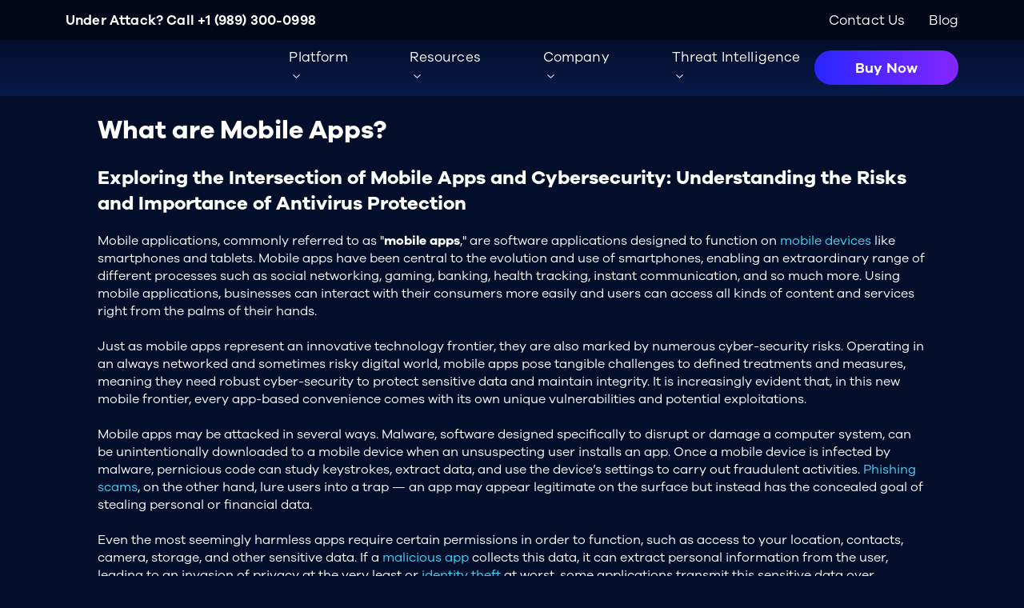

--- FILE ---
content_type: text/html
request_url: https://cyberpedia.reasonlabs.com/EN/mobile%20apps.html
body_size: 8671
content:
<!DOCTYPE html>
<html lang="en">
  <head>
<!-- Google Tag Manager -->
<script>(function(w,d,s,l,i){w[l]=w[l]||[];w[l].push({'gtm.start':
new Date().getTime(),event:'gtm.js'});var f=d.getElementsByTagName(s)[0],
j=d.createElement(s),dl=l!='dataLayer'?'&l='+l:'';j.async=true;j.src=
'https://www.googletagmanager.com/gtm.js?id='+i+dl;f.parentNode.insertBefore(j,f);
})(window,document,'script','dataLayer','GTM-TNKWMFV');</script>
<!-- End Google Tag Manager -->
  
    <meta charset="UTF-8">
    <meta name="viewport" content="width=device-width, initial-scale=1" />
    <title>What are Mobile Apps? - Securing Mobile App Ecosystem</title>
    <link rel="stylesheet" href="/css/styles.css" />
    <link rel="stylesheet" href="/css/globals.css" />
    <script src="/js/app.js" defer=""></script>
	<style>.navItem {color: #42d6ff; background-color: transparent; text-decoration: none;}</style>
<!-- ATOM20230914 -->    
    <script type="text/javascript" src="https://cdn.reasonlabs.com/resources/js/atom-browser-sdk-min.js"></script>
    <script type="text/javascript"> const atom = new AtomBrowserSDK({ stream: 'digital_solutions_cyber_rav_web_ui', baseData: { component: 'cyberpedia_website', env: 'prod' } })</script>
<!-- END_ATOM -->	
  </head>

  <body>
<!-- Google Tag Manager (noscript) -->
<noscript><iframe src="https://www.googletagmanager.com/ns.html?id=GTM-TNKWMFV"
height="0" width="0" style="display:none;visibility:hidden"></iframe></noscript>
<!-- End Google Tag Manager (noscript) -->
  
    <div id="app-header" class="Header_Header__1bDpK">
      <div class="Header_Header-Wrapper__x24Ke">
        <div class="Header_Header-Phone__F7Nzj">
          <span class="Header_Header-Item__4DBej"
            >Under Attack? Call
            <a href="tel:+19893000998">+1 (989) 300-0998</a></span
          >
        </div>
        <div class="Header_Header-Menu__8alfu">
          <span class="Header_Header-Item__4DBej"
            ><a href="https://reasonlabs.com/contact-us">Contact Us</a></span
          ><span class="Header_Header-Item__4DBej"
            ><a href="https://reasonlabs.com/blog">Blog</a></span
          >
        </div>
      </div>
    </div>
    <nav id="app-menu" class="Menu_stickyWrapper__V75h7">
      <div class="Menu_wrapper__dfwn6 menu" onmouseleave="menuLeave(this)">
        <div
          id="menuPlatform"
          class="MenuTab_MenuTab__16Ebv"
          data-area-expanded="false"
        >
          <div class="MenuTab_MenuTabMobileTop__7QRmp">
            <div
              class="MenuTab_MenuTabBack__BuClI"
              onclick="menuLeave(this)"
            ></div>
            Platform
          </div>
          <div
            class="MenuTab_wrapper__KyLIy"
            style="justify-content: flex-start"
          >
            <div class="MenuTab_section_hasName__i_SIt">
              <h5 class="h5_subtitle MenuTab_subtitle__2AjZu">Packages</h5>
              <div class="MenuTab_Sections__DcqLm">
                <div>
                  <div class="MenuTab_link__YnXh_ MenuTab_linkName__0ITI4">
                    <a
                      class="MenuTab_innerLink__nZld4"
                      href="https://reasonlabs.com/platform/packages/essential"
                      >RAV Essential</a
                    >
                    <div class="MenuTab_linkDescription__kv81s">
                      The must-haves for protection
                    </div>
                  </div>
                  <div class="MenuTab_link__YnXh_ MenuTab_linkName__0ITI4">
                    <a
                      class="MenuTab_innerLink__nZld4"
                      href="https://reasonlabs.com/platform/packages/premium"
                      >RAV Premium</a
                    >
                    <div class="MenuTab_linkDescription__kv81s">
                      Cutting-edge, multilayered cybersecurity
                    </div>
                  </div>
                  <div class="MenuTab_link__YnXh_ MenuTab_linkName__0ITI4">
                    <a
                      class="MenuTab_innerLink__nZld4"
                      href="https://reasonlabs.com/platform/packages/elite"
                      >RAV Elite</a
                    >
                    <div class="MenuTab_linkDescription__kv81s">
                      All-round protection with more features
                    </div>
                  </div>
                </div>
              </div>
            </div>
            <div class="MenuTab_section_hasName__i_SIt">
              <h5 class="h5_subtitle MenuTab_subtitle__2AjZu">Products</h5>
              <div class="MenuTab_Sections__DcqLm">
                <div>
                  <div class="MenuTab_link__YnXh_ MenuTab_linkName__0ITI4">
                    <a
                      class="MenuTab_innerLink__nZld4"
                      href="https://reasonlabs.com/platform/products/endpoint-protection"
                      >RAV Endpoint Protection</a
                    >
                    <div class="MenuTab_linkDescription__kv81s">
                      Next-Gen Antivirus with machine learning behavioral
                      detection
                    </div>
                  </div>
                  <div class="MenuTab_link__YnXh_ MenuTab_linkName__0ITI4">
                    <a
                      class="MenuTab_innerLink__nZld4"
                      href="https://reasonlabs.com/platform/products/safer-web"
                      >Safer Web</a
                    >
                    <div class="MenuTab_linkDescription__kv81s">
                      DNS filtering client for enhanced privacy protection
                    </div>
                  </div>
                  <div class="MenuTab_link__YnXh_ MenuTab_linkName__0ITI4">
                    <a
                      class="MenuTab_innerLink__nZld4"
                      href="https://reasonlabs.com/platform/products/vpn"
                      >RAV VPN</a
                    >
                    <div class="MenuTab_linkDescription__kv81s">
                      Fully featured VPN for an end-to-end network encryption
                    </div>
                  </div>
                </div>
                <div>
                  <div class="MenuTab_link__YnXh_ MenuTab_linkName__0ITI4">
                    <a
                      class="MenuTab_innerLink__nZld4"
                      href="https://reasonlabs.com/platform/products/edr"
                      >RAV Managed EDR</a
                    >
                    <div class="MenuTab_linkDescription__kv81s">
                      Cloud based automated detection with centralized attack
                      vector research
                    </div>
                  </div>
                  <div class="MenuTab_link__YnXh_ MenuTab_linkName__0ITI4">
                    <a
                      class="MenuTab_innerLink__nZld4"
                      href="https://reasonlabs.com/platform/products/extension"
                      >RAV Online Security</a
                    >
                    <div class="MenuTab_linkDescription__kv81s">
                      Powering the web experience with a reliable, endpoint
                      protection layer
                    </div>
                  </div>
                  <div class="MenuTab_link__YnXh_ MenuTab_linkName__0ITI4">
                    <a
                      class="MenuTab_innerLink__nZld4"
                      href="https://familykeeper.reasonlabs.com/"
                      >FamilyKeeper</a
                    >
                    <div class="MenuTab_linkDescription__kv81s">
                      AI-powered parental control to&nbsp;make parenting easier
                      in&nbsp;the digital world
                    </div>
                  </div>
                </div>
              </div>
            </div>
          </div>
        </div>
        <div
          id="menuResources"
          class="MenuTab_MenuTab__16Ebv"
          data-area-expanded="false"
        >
          <div class="MenuTab_MenuTabMobileTop__7QRmp">
            <div
              class="MenuTab_MenuTabBack__BuClI"
              onclick="menuLeave(this)"
            ></div>
            Resources
          </div>
          <div
            class="MenuTab_wrapper__KyLIy"
            style="justify-content: flex-start"
          >
            <div class="MenuTab_section_hasName__i_SIt">
              <h5 class="h5_subtitle MenuTab_subtitle__2AjZu">
                Cyber resources
              </h5>
              <div class="MenuTab_Sections__DcqLm">
                <div>
                  <div class="MenuTab_link__YnXh_ MenuTab_linkName__0ITI4">
                    <a
                      class="MenuTab_innerLink__nZld4"
                      href="https://reasonlabs.com/threat-intelligence"
                      >Threat Intelligence Center</a
                    >
                    <div class="MenuTab_linkDescription__kv81s">
                      The frontline of&nbsp;cybersecurity scanning over 2B files
                      per day
                    </div>
                  </div>
                  <div class="MenuTab_link__YnXh_ MenuTab_linkName__0ITI4">
                    <a
                      class="MenuTab_innerLink__nZld4"
                      href="https://reasonlabs.com/research"
                      >ReasonLabs Research</a
                    >
                    <div class="MenuTab_linkDescription__kv81s">
                      Expert discoveries from ReasonLabs’ world-renowned
                      security researchers
                    </div>
                  </div>
                  <div class="MenuTab_link__YnXh_ MenuTab_linkName__0ITI4">
                    <a
                      class="MenuTab_innerLink__nZld4"
                      href="https://cyberpedia.reasonlabs.com/"
                      >Cyberpedia</a
                    >
                    <div class="MenuTab_linkDescription__kv81s">
                      An&nbsp;in-depth glossary of&nbsp;the fundamental
                      cybersecurity terms, forms of&nbsp;attack, and more
                    </div>
                  </div>
                </div>
              </div>
            </div>
            <div class="MenuTab_section_hasName__i_SIt">
              <h5 class="h5_subtitle MenuTab_subtitle__2AjZu">Blog posts</h5>
              <div class="MenuTab_Sections__DcqLm">
                <div>
                  <div class="MenuTab_link__YnXh_ MenuTab_linkName__0ITI4">
                    <a
                      class="MenuTab_innerLink__nZld4"
                      href="https://reasonlabs.com/blog/tag/unwanted-programs"
                      >Unwanted Programs</a
                    >
                    <div class="MenuTab_linkDescription__kv81s">
                      Unwanted programs that can include malware, adware,
                      or&nbsp;other threats
                    </div>
                  </div>
                  <div class="MenuTab_link__YnXh_ MenuTab_linkName__0ITI4">
                    <a
                      class="MenuTab_innerLink__nZld4"
                      href="https://reasonlabs.com/blog/tag/privacy-invasion"
                      >Privacy Invasion</a
                    >
                    <div class="MenuTab_linkDescription__kv81s">
                      Protection from applications, trackers, and tools with
                      privacy-invading intent
                    </div>
                  </div>
                  <div class="MenuTab_link__YnXh_ MenuTab_linkName__0ITI4">
                    <a
                      class="MenuTab_innerLink__nZld4"
                      href="https://reasonlabs.com/blog/tag/ransomware"
                      >Ransomware</a
                    >
                    <div class="MenuTab_linkDescription__kv81s">
                      Defense against powerful ransomware with tips from
                      ReasonLabs’ experts
                    </div>
                  </div>
                </div>
                <div>
                  <div class="MenuTab_link__YnXh_ MenuTab_linkName__0ITI4">
                    <a
                      class="MenuTab_innerLink__nZld4"
                      href="https://reasonlabs.com/blog/tag/identity-theft"
                      >Identity Theft</a
                    >
                    <div class="MenuTab_linkDescription__kv81s">
                      Identity theft protection to&nbsp;secure data against
                      hacking, phishing, and other scams
                    </div>
                  </div>
                  <div class="MenuTab_link__YnXh_ MenuTab_linkName__0ITI4">
                    <a
                      class="MenuTab_innerLink__nZld4"
                      href="https://reasonlabs.com/blog/tag/malware"
                      >Malware</a
                    >
                    <div class="MenuTab_linkDescription__kv81s">
                      Malware investigations from Reason-Labs’ world-renowned
                      team of&nbsp;researchers
                    </div>
                  </div>
                </div>
                <div>
                  <div class="MenuTab_link__YnXh_ MenuTab_linkName__0ITI4">
                    <a
                      class="MenuTab_innerLink__nZld4"
                      href="https://reasonlabs.com/blog/tag/computer-viruses"
                      >Computer Viruses</a
                    >
                    <div class="MenuTab_linkDescription__kv81s">
                      Safeguard from virus attacks that often replicate
                      in&nbsp;files or&nbsp;documents
                    </div>
                  </div>
                  <div class="MenuTab_link__YnXh_ MenuTab_linkName__0ITI4">
                    <a
                      class="MenuTab_innerLink__nZld4"
                      href="https://reasonlabs.com/blog/tag/cyber-preschool-faq"
                      >Cyber Preschool - FAQ</a
                    >
                    <div class="MenuTab_linkDescription__kv81s">
                      The cybersecurity basics with commentary on&nbsp;the most
                      relevant industry topics
                    </div>
                  </div>
                </div>
              </div>
            </div>
          </div>
        </div>
        <div
          class="MenuTab_MenuTab__16Ebv"
          data-area-expanded="false"
          id="menuCompany"
        >
          <div class="MenuTab_MenuTabMobileTop__7QRmp">
            <div
              class="MenuTab_MenuTabBack__BuClI"
              onclick="menuLeave(this)"
            ></div>
            Company
          </div>
          <div
            class="MenuTab_wrapper__KyLIy"
            style="justify-content: flex-start"
          >
            <div class="MenuTab_section_hasName__i_SIt">
              <h5 class="h5_subtitle MenuTab_subtitle__2AjZu">About us</h5>
              <div class="MenuTab_Sections__DcqLm">
                <div>
                  <div class="MenuTab_link__YnXh_ MenuTab_linkName__0ITI4">
                    <a
                      class="MenuTab_innerLink__nZld4"
                      href="https://reasonlabs.com/why"
                      >Why ReasonLabs?</a
                    >
                    <div class="MenuTab_linkDescription__kv81s">
                      Malware does not discriminate between corporate
                      or&nbsp;personal devices
                    </div>
                  </div>
                  <div class="MenuTab_link__YnXh_ MenuTab_linkName__0ITI4">
                    <a
                      class="MenuTab_innerLink__nZld4"
                      href="https://reasonlabs.com/career"
                      >Careers</a
                    >
                    <div class="MenuTab_linkDescription__kv81s">
                      Join the team fighting cyber threats in&nbsp;Tel Aviv, New
                      York, Madrid and Kyiv
                    </div>
                  </div>
                  <div class="MenuTab_link__YnXh_ MenuTab_linkName__0ITI4">
                    <a
                      class="MenuTab_innerLink__nZld4"
                      href="https://reasonlabs.com/company"
                      >Who we are</a
                    >
                    <div class="MenuTab_linkDescription__kv81s">
                      <div class="styles_ImageItem__dg3pd">
                        <span
                          style="
                            box-sizing: border-box;
                            display: block;
                            overflow: hidden;
                            width: initial;
                            height: initial;
                            background: none;
                            opacity: 1;
                            border: 0px;
                            margin: 0px;
                            padding: 0px;
                            position: relative;
                          "
                          ><span
                            style="
                              box-sizing: border-box;
                              display: block;
                              width: initial;
                              height: initial;
                              background: none;
                              opacity: 1;
                              border: 0px;
                              margin: 0px;
                              padding: 47.7679% 0px 0px;
                            "
                          ></span
                          ><img
                            alt="img"
                            src="/css/imgs/img.9620d0f0.png"
                            decoding="async"
                            data-nimg="responsive"
                            style="
                              position: absolute;
                              inset: 0px;
                              box-sizing: border-box;
                              padding: 0px;
                              border: none;
                              margin: auto;
                              display: block;
                              width: 0px;
                              height: 0px;
                              min-width: 100%;
                              max-width: 100%;
                              min-height: 100%;
                              max-height: 100%;
                            "
                        /></span>
                      </div>
                    </div>
                  </div>
                </div>
                <div>
                  <div class="MenuTab_link__YnXh_ MenuTab_linkName__0ITI4">
                    <a
                      class="MenuTab_innerLink__nZld4"
                      href="https://reasonlabs.com/eula"
                      >Privacy Policy</a
                    >
                    <div class="MenuTab_linkDescription__kv81s">
                      ReasonLabs’ Privacy Policy is&nbsp;fully GDPR and CCPA
                      compliant
                    </div>
                  </div>
                  <div class="MenuTab_link__YnXh_ MenuTab_linkName__0ITI4">
                    <a
                      class="MenuTab_innerLink__nZld4"
                      href="https://reasonlabs.com/contact-us"
                      >Contact Us</a
                    >
                    <div class="MenuTab_linkDescription__kv81s">
                      Connect with a&nbsp;ReasonLabs support agent for technical
                      assistance
                    </div>
                  </div>
                </div>
              </div>
            </div>
            <div class="MenuTab_section_hasName__i_SIt">
              <h5 class="h5_subtitle MenuTab_subtitle__2AjZu">Resources</h5>
              <div class="MenuTab_Sections__DcqLm">
                <div>
                  <div class="MenuTab_link__YnXh_ MenuTab_linkName__0ITI4">
                    <a
                      class="MenuTab_innerLink__nZld4"
                      href="https://reasonlabs.com/platform/packages/essential"
                      >Platform</a
                    >
                    <div class="MenuTab_linkDescription__kv81s">
                      Comprehensive EDR, machine learning automation, and
                      multilayered protection
                    </div>
                  </div>
                  <div class="MenuTab_link__YnXh_ MenuTab_linkName__0ITI4">
                    <a
                      class="MenuTab_innerLink__nZld4"
                      href="https://reasonlabs.com/threat-intelligence"
                      >Labs</a
                    >
                    <div class="MenuTab_linkDescription__kv81s">
                      Powered by&nbsp;an&nbsp;elite team of&nbsp;threat hunters
                      who fight global exploits
                    </div>
                  </div>
                  <div class="MenuTab_link__YnXh_ MenuTab_linkName__0ITI4">
                    <a
                      class="MenuTab_innerLink__nZld4"
                      href="https://reasonlabs.com/faq"
                      >FAQ’s</a
                    >
                    <div class="MenuTab_linkDescription__kv81s">
                      Get answers to common questions about ReasonLabs and our
                      products
                    </div>
                  </div>
                </div>
                <div>
                  <div class="MenuTab_link__YnXh_ MenuTab_linkName__0ITI4">
                    <a
                      class="MenuTab_innerLink__nZld4"
                      href="https://reasonlabs.com/news"
                      >News</a
                    >
                    <div class="MenuTab_linkDescription__kv81s">
                      The latest news, announcements, and ReasonLabs media
                      coverage
                    </div>
                  </div>
                  <div class="MenuTab_link__YnXh_ MenuTab_linkName__0ITI4">
                    <a
                      class="MenuTab_innerLink__nZld4"
                      href="https://blog.reasonlabs.com/"
                      >Blog</a
                    >
                    <div class="MenuTab_linkDescription__kv81s">
                      Featuring stories and expert insights into the world
                      of&nbsp;cybersecurity
                    </div>
                  </div>
                </div>
              </div>
            </div>
          </div>
        </div>
        <div
          class="MenuTab_MenuTab__16Ebv"
          data-area-expanded="false"
          id="menuInteligence"
        >
          <div class="MenuTab_MenuTabMobileTop__7QRmp">
            <div
              class="MenuTab_MenuTabBack__BuClI"
              onclick="menuLeave(this)"
            ></div>
            Threat Intelligence
          </div>
          <div
            class="MenuTab_wrapper__KyLIy"
            style="justify-content: flex-start"
          >
            <div>
              <div class="MenuTab_Sections__DcqLm">
                <div>
                  <div class="MenuTab_link__YnXh_ MenuTab_linkName__0ITI4">
                    <a
                      class="MenuTab_innerLink__nZld4"
                      href="https://reasonlabs.com/research"
                      >ReasonLabs Reports</a
                    >
                    <div class="MenuTab_linkDescription__kv81s">
                      Original research from ReasonLabs’ world-renowned security
                      experts
                    </div>
                  </div>
                  <div class="MenuTab_link__YnXh_ MenuTab_linkName__0ITI4">
                    <a
                      class="MenuTab_innerLink__nZld4"
                      href="https://reasonlabs.com/threat-intelligence"
                      >Threat Page</a
                    >
                    <div class="MenuTab_linkDescription__kv81s">
                      Tracking and identifying global cyber attacks
                      in&nbsp;real-time
                    </div>
                  </div>
                </div>
              </div>
            </div>
          </div>
        </div>
        <div class="Menu_Menu__BNNNx">
          <div class="Menu_Menu-Logo__CprZP">
            <a href="https://reasonlabs.com/"
              ><span
                style="
                  box-sizing: border-box;
                  display: block;
                  overflow: hidden;
                  width: initial;
                  height: initial;
                  background: none;
                  opacity: 1;
                  border: 0px;
                  margin: 0px;
                  padding: 0px;
                  position: relative;
                "
                ><span
                  style="
                    box-sizing: border-box;
                    display: block;
                    width: initial;
                    height: initial;
                    background: none;
                    opacity: 1;
                    border: 0px;
                    margin: 0px;
                    padding: 17.2727% 0px 0px;
                  "
                ></span
                ><img
                  alt="logo"
                  src="/css/imgs/logo-reason-labs.72c333a7.svg"
                  decoding="async"
                  data-nimg="responsive"
                  style="
                    position: absolute;
                    inset: 0px;
                    box-sizing: border-box;
                    padding: 0px;
                    border: none;
                    margin: auto;
                    display: block;
                    width: 0px;
                    height: 0px;
                    min-width: 100%;
                    max-width: 100%;
                    min-height: 100%;
                    max-height: 100%;
					float:left;
                  " />
				  
				  </span
            ></a> 
          </div>
          <ul id="mobileMenu" class="Menu_Menu-Items__q33S_ false">
            <li
              id="menuItemPlatform"
              class="Menu_Menu-Item__CPnDR"
              onmouseenter="menuEnter('menuPlatform', this)"
            >
              Platform
            </li>
            <li
              id="menuItemResources"
              class="Menu_Menu-Item__CPnDR"
              onmouseenter="menuEnter('menuResources', this)"
            >
              Resources
            </li>
            <li
              id="menuItemCompany"
              class="Menu_Menu-Item__CPnDR"
              onmouseenter="menuEnter('menuCompany', this)"
            >
              <a href="https://reasonlabs.com/company">Company</a>
            </li>
            <li
              id="menuItemInteligence"
              class="Menu_Menu-Item__CPnDR"
              onmouseenter="menuEnter('menuInteligence', this)"
            >
              Threat Intelligence
            </li>
          </ul>
          <div class="styles_buyWrapper___Dl6v" data-disclaimer="false">
            <button
              data-atom-asset-name="bottom_section_buy_button"
              data-atom-type="scroll"
              type="button"
              class="Button_Button__VQ4Ej Button_Button_primary__wMRiV Button_Button_size_l__Zpfcq Menu_buyBtn__31suB"
			  onClick="location.href='https://lp2.reasonlabs.com/us-epp-website-package/'"
            >
              Buy Now
            </button>
            <div class="styles_moneyBack__5P_aw">
              <span
                style="
                  box-sizing: border-box;
                  display: inline-block;
                  overflow: hidden;
                  width: initial;
                  height: initial;
                  background: none;
                  opacity: 1;
                  border: 0px;
                  margin: 0px;
                  padding: 0px;
                  position: relative;
                  max-width: 100%;
                "
                ><span
                  style="
                    box-sizing: border-box;
                    display: block;
                    width: initial;
                    height: initial;
                    background: none;
                    opacity: 1;
                    border: 0px;
                    margin: 0px;
                    padding: 0px;
                    max-width: 100%;
                  "
                  ><img
                    alt=""
                    aria-hidden="true"
                    src="data:image/svg+xml,%3csvg%20xmlns=%27http://www.w3.org/2000/svg%27%20version=%271.1%27%20width=%2721%27%20height=%2721%27/%3e"
                    style="
                      display: block;
                      max-width: 100%;
                      width: initial;
                      height: initial;
                      background: none;
                      opacity: 1;
                      border: 0px;
                      margin: 0px;
                      padding: 0px;
                    " /></span
                ><img
                  alt="checked"
                  src="[data-uri]"
                  decoding="async"
                  data-nimg="intrinsic"
                  style="
                    position: absolute;
                    inset: 0px;
                    box-sizing: border-box;
                    padding: 0px;
                    border: none;
                    margin: auto;
                    display: block;
                    width: 0px;
                    height: 0px;
                    min-width: 100%;
                    max-width: 100%;
                    min-height: 100%;
                    max-height: 100%;
                  " /><noscript></noscript></span
              ><strong>30-day money-back guarantee</strong>
            </div>
          </div>
          <button
            type="button"
            class="Menu_Menu-MobileBtn__6Xbun false"
            onclick="mobileMenu(this)"
          >
            <span></span>
          </button>
        </div>
      </div>
    </nav>

<div style="width: 81%; max-width: 1200px; margin: 0 auto;"><H1>What are Mobile Apps?</H1><H2>Exploring the Intersection of Mobile Apps and Cybersecurity: Understanding the Risks and Importance of Antivirus Protection</H2>Mobile applications, commonly referred to as "<b>mobile apps</b>," are software applications designed to function on <a href="mobile%20devices.html" class="navItem">mobile devices</a> like smartphones and tablets. Mobile apps have been central to the evolution and use of smartphones, enabling an extraordinary range of different processes such as social networking, gaming, banking, health tracking, instant communication, and so much more. Using mobile applications, businesses can interact with their consumers more easily and users can access all kinds of content and services right from the palms of their hands.<br><br>Just as mobile apps represent an innovative technology frontier, they are also marked by numerous cyber-security risks. Operating in an always networked and sometimes risky digital world, mobile apps pose tangible challenges to defined treatments and measures, meaning they need robust cyber-security to protect sensitive data and maintain integrity. It is increasingly evident that, in this new mobile frontier, every app-based convenience comes with its own unique vulnerabilities and potential exploitations.<br><br>Mobile apps may be attacked in several ways. Malware, software designed specifically to disrupt or damage a computer system, can be unintentionally downloaded to a mobile device when an unsuspecting user installs an app. Once a mobile device is infected by malware, pernicious code can study keystrokes, extract data, and use the device’s settings to carry out fraudulent activities. <a href="phishing%20scams.html" class="navItem">Phishing scams</a>, on the other hand, lure users into a trap — an app may appear legitimate on the surface but instead has the concealed goal of stealing personal or financial data.<br><br>Even the most seemingly harmless apps require certain permissions in order to function, such as access to your location, contacts, camera, storage, and other sensitive data. If a <a href="malicious%20app.html" class="navItem">malicious app</a> collects this data, it can extract personal information from the user, leading to an invasion of privacy at the very least or <a href="identity%20theft.html" class="navItem">identity theft</a> at worst.  some applications transmit this sensitive data over networks without adequate <a href="security%20measures.html" class="navItem">security measures</a>, leaving the transmitted information vulnerable to interception.<br><br>Apps coming from unsecured sources often bring in additional <a href="threats.html" class="navItem">threats</a>. With app stores playing central roles in the smartphone usage market, users downloading apps from unofficial sources expose themselves and their devices to significant security threats. Despite the extensive security screening processes predominant on official platforms, cyber-criminals attune their strategies with the changing scenarios and continue to discover security loopholes.<br><br>For combating the myriad of threats brought along with the mobile apps, <a href="antivirus%20software.html" class="navItem">antivirus software</a> plays an essential role. Antivirus software offers protection by scanning, detecting, and eliminating potential threats that could compromise the security of a device, thus making it a vital line of defense against malware, spyware, and other forms of intrusion attacks. <a href="antimalware.html" class="navItem">Antimalware</a> can protect against more specialized attacks that traditional antivirus software may not detect.<br><br>Today, major antivirus solution providers have extended their services to include powerful antivirus apps explicitly designed for mobile devices which go beyond <a href="virus%20detection.html" class="navItem">virus detection</a>. Comprehensive <a href="mobile%20security.html" class="navItem">mobile security</a> apps typically integrate several other features such as regular <a href="system%20scans.html" class="navItem">system scans</a>, <a href="data%20encryption.html" class="navItem">data encryption</a>, <a href="location%20services.html" class="navItem">location services</a> for lost or stolen devices, backup and data recovery options, while also ensuring the baseline functionality of <a href="blocking.html" class="navItem">blocking</a> and removing malware.<br><br>This user-centric triple-play; apps openness, risky behaviour, and decreased landline dependence, calls for a paradigm shift towards more holistic mobile cybersecurity protocols. Mobile security involves implementing practical measures to ensure app data and the device’s data security spanning both the physical and the software level. Privacy and security, rather than being an afterthought, need to seep into every thread of the app development process and should be central in shaping our approach to mobile security, influencing both technology, and policy decisions.<br><br>The rise of mobile apps revolutionized the way that phones are used, altering them from a mere communication tool into a swiss army knife of the digital age. As mobile apps feature more prominently in businesses and everyday lives, awareness of the cybersecurity risks they pose becomes critical. The use of antivirus software and the implementation of strong cybersecurity practices are fundamental in ensuring that penetration by <a href="malicious%20software.html" class="navItem">malicious software</a> is diminished. It is crucial to recognize that while mobile apps may bring convenience, they also require vigilance against the ever-growing backdrop of cyber threats.
<BR><BR><div style="height:400px"><img src="/IMG/mobile%20apps.jpg" alt="What are Mobile Apps? - Securing Mobile App Ecosystem" style="width:81%;height:auto;max-width:800px;max-height:400px;"></div><H2>Mobile Apps FAQs</H2><div><H3>What is a mobile app and how does it work in terms of cybersecurity?</H3>A mobile app is a software application designed specifically to run on mobile devices such as smartphones and tablets. When it comes to cybersecurity, mobile apps can be vulnerable to various types of cyber threats such as malware, viruses, phishing attacks, and hacking attempts. To ensure mobile app security, developers need to implement security measures such as encryption and authentication protocols to protect users' sensitive information.</div><BR><div><H3>What is antivirus software, and why is it important for mobile app security?</H3>Antivirus software is a program designed to detect, prevent, and remove malicious software from an electronic device's system. Since mobile apps are vulnerable to cyber threats such as viruses, malware, and hacking attempts, antivirus software plays a crucial role in protecting mobile device users' data and personal information. Antivirus software can scan apps for malicious code, detect and remove malware, and protect devices from cyber attacks in real-time.</div><BR><div><H3>How can I ensure that the mobile app I am downloading is safe and secure?</H3>To ensure that a mobile app is safe and secure, you should only download apps from reputable app stores such as Google Play or Apple App Store. Before downloading an app, read its reviews to see what other users have to say about its security and functionality. You can also check the permissions required by the app and only grant those that are necessary. Finally, keep your mobile device and apps up-to-date to ensure that you have the latest security patches installed.</div><BR><div><H3>What should I do if I suspect that a mobile app is infected with malware?</H3>If you suspect that a mobile app is infected with malware, the first thing you should do is uninstall the app immediately. You should also scan your device with antivirus software to detect and remove any other malicious software. If you have already entered sensitive information into the app, such as passwords or financial information, monitor your accounts closely for any suspicious activity. If you notice any unusual behavior, contact your bank or financial institution immediately.</div><BR>
<BR><BR>

<BR><BR><BR><div style="width:100%;margin-left:auto;margin-right:auto;text-align:center;justify-content:center;max-width:700px;font-size:10px;"><TABLE style="width:100%;"><TR><TD><a href="A.html" class="navItem">| A |</a></TD><TD><a href="B.html" class="navItem">| B |</a></TD><TD><a href="C.html" class="navItem">| C |</a></TD><TD><a href="D.html" class="navItem">| D |</a></TD><TD><a href="E.html" class="navItem">| E |</a></TD><TD><a href="F.html" class="navItem">| F |</a></TD><TD><a href="G.html" class="navItem">| G |</a></TD><TD><a href="H.html" class="navItem">| H |</a></TD><TD><a href="I.html" class="navItem">| I |</a></TD><TD><a href="J.html" class="navItem">| J |</a></TD><TD><a href="K.html" class="navItem">| K |</a></TD><TD><a href="L.html" class="navItem">| L |</a></TD><TD><a href="M.html" class="navItem">| M |</a></TD></TR><TR><TD><a href="N.html" class="navItem">| N |</a></TD><TD><a href="O.html" class="navItem">| O |</a></TD><TD><a href="P.html" class="navItem">| P |</a></TD><TD><a href="Q.html" class="navItem">| Q |</a></TD><TD><a href="R.html" class="navItem">| R |</a></TD><TD><a href="S.html" class="navItem">| S |</a></TD><TD><a href="T.html" class="navItem">| T |</a></TD><TD><a href="U.html" class="navItem">| U |</a></TD><TD><a href="V.html" class="navItem">| V |</a></TD><TD><a href="W.html" class="navItem">| W |</a></TD><TD><a href="X.html" class="navItem">| X |</a></TD><TD><a href="Y.html" class="navItem">| Y |</a></TD><TD><a href="Z.html" class="navItem">| Z |</a></TD></TR><TR><TD colspan=3>&nbsp;</TD><TD><a href="1.html" class="navItem">| 1 |</a></TD><TD><a href="2.html" class="navItem">| 2 |</a></TD><TD><a href="3.html" class="navItem">| 3 |</a></TD><TD><a href="4.html" class="navItem">| 4 |</a></TD><TD><a href="7.html" class="navItem">| 7 |</a></TD><TD><a href="8.html" class="navItem">| 8 |</a></TD><TD colspan=4>&nbsp;</TD></TR></TABLE></div><BR><BR></div>

    <div class="Footer_wrapper__chorF">
      <div class="Footer_Footer__wOtNb text_footer">
        <div class="Footer_Footer-SocialBlock__zm2MH">
          <div class="Footer_Footer-Logo__gyxRu">
            <a href="https://reasonlabs.com/"
              ><span
                style="
                  box-sizing: border-box;
                  display: block;
                  overflow: hidden;
                  width: initial;
                  height: initial;
                  background: none;
                  opacity: 1;
                  border: 0px;
                  margin: 0px;
                  padding: 0px;
                  position: relative;
                "
                ><span
                  style="
                    box-sizing: border-box;
                    display: block;
                    width: initial;
                    height: initial;
                    background: none;
                    opacity: 1;
                    border: 0px;
                    margin: 0px;
                    padding: 17.2727% 0px 0px;
                  "
                ></span
                ><img
                  alt="footer logo"
                  src="/css/imgs/logo-reason-labs.72c333a7.svg"
                  decoding="async"
                  data-nimg="responsive"
                  style="
                    position: absolute;
                    inset: 0px;
                    box-sizing: border-box;
                    padding: 0px;
                    border: none;
                    margin: auto;
                    display: block;
                    width: 0px;
                    height: 0px;
                    min-width: 100%;
                    max-width: 100%;
                    min-height: 100%;
                    max-height: 100%;
                  " /></span
            ></a>
          </div>
          <div class="Footer_Footer-SocialButtons__TYaUA">
            <a
              class="Button_Button__VQ4Ej Button_Button_social_fb__LQHVe Button_Button_view_social__6Rc7o"
              href="https://www.facebook.com/ReasonLabsCyberSec"
            ></a
            ><a
              class="Button_Button__VQ4Ej Button_Button_social_linkedin__NFLRt Button_Button_view_social__6Rc7o"
              href="https://www.linkedin.com/company/6428902"
            ></a
            ><a
              class="Button_Button__VQ4Ej Button_Button_social_twitter__HE78J Button_Button_view_social__6Rc7o"
              href="https://twitter.com/Reasonsecurity"
            ></a
            ><a
              class="Button_Button__VQ4Ej Button_Button_social_youtube__A8Jzv Button_Button_view_social__6Rc7o"
              href="https://www.youtube.com/c/Reasoncoresecurity"
            ></a>
          </div>
          <span class="Footer_Footer-Item__QzrND"
            ><a href="tel:+19893000998">+1 (989) 300-0998</a></span
          ><span class="Footer_Footer-Item__QzrND"
            ><a href="mailto:support@reasonlabs.com"
              >support@reasonlabs.com</a
            ></span
          ><span class="Footer_Footer-Item__QzrND"
            ><a href="mailto:press@reasonlabs.com"
              >press@reasonlabs.com</a
            ></span
          >
        </div>
        <div class="Footer_Footer-SiteMap__2t_dV">
          <div class="SiteMap_SiteMap__UaCV1">
            <div
              id="footerCompany"
              onclick="footerClick(this, companyClosed)"
              class="SiteMap_SiteMap-Block__4NSjO SiteMap_SiteMap-Block_isClosed__kgL6_"
            >
              <div class="SiteMap_SiteMap-Header__XxAOC h1_footer">
                Company
                <div>
                  <span
                    style="
                      box-sizing: border-box;
                      display: inline-block;
                      overflow: hidden;
                      width: initial;
                      height: initial;
                      background: none;
                      opacity: 1;
                      border: 0px;
                      margin: 0px;
                      padding: 0px;
                      position: relative;
                      max-width: 100%;
                    "
                    ><span
                      style="
                        box-sizing: border-box;
                        display: block;
                        width: initial;
                        height: initial;
                        background: none;
                        opacity: 1;
                        border: 0px;
                        margin: 0px;
                        padding: 0px;
                        max-width: 100%;
                      "
                      ><img
                        alt=""
                        aria-hidden="true"
                        src="data:image/svg+xml,%3csvg%20xmlns=%27http://www.w3.org/2000/svg%27%20version=%271.1%27%20width=%2712%27%20height=%277%27/%3e"
                        style="
                          display: block;
                          max-width: 100%;
                          width: initial;
                          height: initial;
                          background: none;
                          opacity: 1;
                          border: 0px;
                          margin: 0px;
                          padding: 0px;
                        " /></span
                    ><img
                      alt="arrow"
                      src="/css/imgs/arrow.60f6fd8e.svg"
                      decoding="async"
                      data-nimg="intrinsic"
                      style="
                        position: absolute;
                        inset: 0px;
                        box-sizing: border-box;
                        padding: 0px;
                        border: none;
                        margin: auto;
                        display: block;
                        width: 0px;
                        height: 0px;
                        min-width: 100%;
                        max-width: 100%;
                        min-height: 100%;
                        max-height: 100%;
                      " /><noscript></noscript
                  ></span>
                </div>
              </div>
              <div class="SiteMap_SiteMap-Links__q68iG">
                <span class="SiteMap_SiteMap-Item__4XQQ3"
                  ><a href="https://reasonlabs.com/company">Who We Are</a></span
                ><span class="SiteMap_SiteMap-Item__4XQQ3"
                  ><a href="https://reasonlabs.com/why"
                    >Why ReasonLabs?</a
                  ></span
                ><span class="SiteMap_SiteMap-Item__4XQQ3"
                  ><a href="https://reasonlabs.com/platform/packages/essential"
                    >Platform</a
                  ></span
                ><span class="SiteMap_SiteMap-Item__4XQQ3"
                  ><a href="https://reasonlabs.com/career">Careers</a></span
                >
              </div>
            </div>
            <div
              id="footerResources"
              onclick="footerClick(this, resourcesClosed)"
              class="SiteMap_SiteMap-Block__4NSjO SiteMap_SiteMap-Block_isClosed__kgL6_"
            >
              <div class="SiteMap_SiteMap-Header__XxAOC h1_footer">
                Resources
                <div>
                  <span
                    style="
                      box-sizing: border-box;
                      display: inline-block;
                      overflow: hidden;
                      width: initial;
                      height: initial;
                      background: none;
                      opacity: 1;
                      border: 0px;
                      margin: 0px;
                      padding: 0px;
                      position: relative;
                      max-width: 100%;
                    "
                    ><span
                      style="
                        box-sizing: border-box;
                        display: block;
                        width: initial;
                        height: initial;
                        background: none;
                        opacity: 1;
                        border: 0px;
                        margin: 0px;
                        padding: 0px;
                        max-width: 100%;
                      "
                      ><img
                        alt=""
                        aria-hidden="true"
                        src="data:image/svg+xml,%3csvg%20xmlns=%27http://www.w3.org/2000/svg%27%20version=%271.1%27%20width=%2712%27%20height=%277%27/%3e"
                        style="
                          display: block;
                          max-width: 100%;
                          width: initial;
                          height: initial;
                          background: none;
                          opacity: 1;
                          border: 0px;
                          margin: 0px;
                          padding: 0px;
                        " /></span
                    ><img
                      alt="arrow"
                      src="/css/imgs/arrow.60f6fd8e.svg"
                      decoding="async"
                      data-nimg="intrinsic"
                      style="
                        position: absolute;
                        inset: 0px;
                        box-sizing: border-box;
                        padding: 0px;
                        border: none;
                        margin: auto;
                        display: block;
                        width: 0px;
                        height: 0px;
                        min-width: 100%;
                        max-width: 100%;
                        min-height: 100%;
                        max-height: 100%;
                      " /><noscript></noscript
                  ></span>
                </div>
              </div>
              <div class="SiteMap_SiteMap-Links__q68iG">
                <span class="SiteMap_SiteMap-Item__4XQQ3"
                  ><a href="https://reasonlabs.com/blog">Blog</a></span
                ><span class="SiteMap_SiteMap-Item__4XQQ3"
                  ><a href="https://reasonlabs.com/threat-intelligence"
                    >Labs</a
                  ></span
                ><span class="SiteMap_SiteMap-Item__4XQQ3"
                  ><a href="https://cyberpedia.reasonlabs.com/"
                    >Cyberpedia</a
                  ></span
                ><span class="SiteMap_SiteMap-Item__4XQQ3"
                  ><a href="https://reasonlabs.com/research">Reports</a></span
                ><span class="SiteMap_SiteMap-Item__4XQQ3"
                  ><a href="https://reasonlabs.com/news">News</a></span
                ><span class="SiteMap_SiteMap-Item__4XQQ3"
                  ><a href="https://reasonlabs.com/faq">FAQ's</a></span
                >
              </div>
            </div>
            <div
              id="footerProducts"
              onclick="footerClick(this, productsClosed)"
              class="SiteMap_SiteMap-Block__4NSjO SiteMap_SiteMap-Block_isClosed__kgL6_"
            >
              <div class="SiteMap_SiteMap-Header__XxAOC h1_footer">
                Products
                <div>
                  <span
                    style="
                      box-sizing: border-box;
                      display: inline-block;
                      overflow: hidden;
                      width: initial;
                      height: initial;
                      background: none;
                      opacity: 1;
                      border: 0px;
                      margin: 0px;
                      padding: 0px;
                      position: relative;
                      max-width: 100%;
                    "
                    ><span
                      style="
                        box-sizing: border-box;
                        display: block;
                        width: initial;
                        height: initial;
                        background: none;
                        opacity: 1;
                        border: 0px;
                        margin: 0px;
                        padding: 0px;
                        max-width: 100%;
                      "
                      ><img
                        alt=""
                        aria-hidden="true"
                        src="data:image/svg+xml,%3csvg%20xmlns=%27http://www.w3.org/2000/svg%27%20version=%271.1%27%20width=%2712%27%20height=%277%27/%3e"
                        style="
                          display: block;
                          max-width: 100%;
                          width: initial;
                          height: initial;
                          background: none;
                          opacity: 1;
                          border: 0px;
                          margin: 0px;
                          padding: 0px;
                        " /></span
                    ><img
                      alt="arrow"
                      src="/css/imgs/arrow.60f6fd8e.svg"
                      decoding="async"
                      data-nimg="intrinsic"
                      style="
                        position: absolute;
                        inset: 0px;
                        box-sizing: border-box;
                        padding: 0px;
                        border: none;
                        margin: auto;
                        display: block;
                        width: 0px;
                        height: 0px;
                        min-width: 100%;
                        max-width: 100%;
                        min-height: 100%;
                        max-height: 100%;
                      " /><noscript></noscript
                  ></span>
                </div>
              </div>
              <div class="SiteMap_SiteMap-Links__q68iG">
                <span class="SiteMap_SiteMap-Item__4XQQ3"
                  ><a
                    href="https://reasonlabs.com/platform/products/endpoint-protection"
                    >RAV Endpoint Protection</a
                  ></span
                ><span class="SiteMap_SiteMap-Item__4XQQ3"
                  ><a href="https://reasonlabs.com/platform/products/safer-web"
                    >Safer Web</a
                  ></span
                ><span class="SiteMap_SiteMap-Item__4XQQ3"
                  ><a href="https://reasonlabs.com/platform/products/vpn"
                    >RAV VPN</a
                  ></span
                ><span class="SiteMap_SiteMap-Item__4XQQ3"
                  ><a href="https://reasonlabs.com/platform/products/edr"
                    >RAV Managed EDR</a
                  ></span
                ><span class="SiteMap_SiteMap-Item__4XQQ3"
                  ><a href="https://reasonlabs.com/platform/products/extension"
                    >RAV Online Security</a
                  ></span
                ><span class="SiteMap_SiteMap-Item__4XQQ3"
                  ><a href="https://familykeeper.reasonlabs.com/"
                    >FamilyKeeper</a
                  ></span
                >
              </div>
            </div>
            <div
              class="SiteMap_SiteMap-Block__4NSjO SiteMap_SiteMap-Subscribe__SUyKC"
              id="subscribe"
            >
              <div class="SiteMap_SiteMap-Header__XxAOC h1_footer">
                Sign up for our newsletter
              </div>
              <form class="SubscribeInput-Form">
                <div class="SubscribeInput_SubscribeInput-Input__HzlD6">
                  <span class="SubscribeInput_input__c2VqV"
                    ><input
                      class="SubscribeInput_inner__jnTO3"
                      type="text"
                      placeholder="Your email address"
                      name="Email" /></span
                  >
                    <input
                      class="SubscribeInput_SubscribeInput-Button__cKS4x"
                      type="submit"
                      value=""
                  />
                </div>
              </form>
              <span
                class="SiteMap_SiteMap-Item__4XQQ3 SiteMap_SiteMap-Item_subscribe__QCbJ4"
                >By clicking subscribe, I agree to the use of my personal data
                in accordance with the ReasonLabs Privacy Policy. ReasonLabs
                will not sell, trade, lease or rent your personal data to third
                parties.</span
              >
            </div>
          </div>
        </div>
        <div class="Footer_Footer-Basement__BS9rl">
          <div class="Basement_Basement__8YqKy">
            <span class="Basement-Copyright"
              >© 2023 Reason Cybersecurity Ltd.</span
            >
            <div class="Basement_Basement-Laws__DdYA6">
              <span
                ><a href="https://reasonlabs.com/policies"
                  >Product Policies</a
                ></span
              ><span
                ><a href="https://reasonlabs.com/eula">Privacy Policy</a></span
              ><span
                ><a href="https://reasonlabs.com/terms-conditions"
                  >Terms &amp; Conditions</a
                ></span
              >
            </div>
          </div>
        </div>
      </div>
    </div>
  </body>
</html>


--- FILE ---
content_type: text/css
request_url: https://cyberpedia.reasonlabs.com/css/styles.css
body_size: 11933
content:
.Button_Button__VQ4Ej {
  height: 60px;
  border: none;

  /* //styleName: button big 18 px; */
  font-family: Galano Grotesque;
  font-size: 18px;
  font-style: normal;
  font-weight: 600;
  line-height: 24px;
  letter-spacing: 0.16px;

  color: white;
  cursor: pointer;

  display: inline-flex;
  align-items: center;
  justify-content: center;
  text-align: center;

  width: -moz-max-content;

  width: max-content;
}

.Button_Button_primary__wMRiV {
  padding: 18px 30px;
  background: linear-gradient(269.97deg, #8526ff 0.02%, #2a26ff 98.5%);
  border-radius: 66px;
  font-weight: 600;
  font-size: 18px;
}

.Button_Button_fill__AgKwV {
  background: linear-gradient(269.92deg, #0698d8 0%, #4fc1f2 100%);
  border-radius: 66px;
  width: -moz-max-content;
  width: max-content;
  padding: 0 90px;
  font-weight: 600;
  margin: 20px 0;
  font-size: 18px;
  line-height: 24.3px;
  letter-spacing: 0.16px;
}

.Button_Button_arrow_left__hB4JW,
.Button_Button_arrow_right__EDfv0,
.Button_Button_arrow_whiteLeft__bRYKm,
.Button_Button_arrow_whiteRight__a9Qy6 {
  width: 45px;
  height: 45px;
}

.Button_Button__VQ4Ej:disabled,
.Button_Button__VQ4Ej:disabled:hover {
  background: lightgrey;
  cursor: auto;
}

.Button_Button_arrow_left__hB4JW {
  background: url(./imgs/arrow_left.01772dac.svg) no-repeat;
}

.Button_Button_arrow_right__EDfv0 {
  background: url(./imgs/arrow_right.54cbc3ae.svg) no-repeat;
}

.Button_Button_arrow_left__hB4JW:hover {
  background: url(./imgs/arrow_left_hover.13329a6b.svg) no-repeat;
}

.Button_Button_arrow_right__EDfv0:hover {
  background: url(./imgs/arrow_right_hover.564b8ce9.svg) no-repeat;
}

.Button_Button_arrow_whiteLeft__bRYKm {
  background: url(./imgs/arrow-white-left.9a18484b.svg) no-repeat center;
  background-size: 12px 22px;
}

.Button_Button_arrow_whiteRight__a9Qy6 {
  background: url(./imgs/arrow-white-right.4ceae2b5.svg) no-repeat center;
  background-size: 12px 22px;
}

@media (min-width: 768px) {
  .Button_Button_primary__wMRiV {
    padding: 18px 60px;
  }
}

.Button_Button_primary__wMRiV:hover {
  background: linear-gradient(
    269.92deg,
    #a965ff 2.72%,
    #5256e9 49.91%,
    #4faaff 97.11%
  );
}

.Button_Button_fill__AgKwV:hover {
  background: linear-gradient(269.92deg, #0698d8 100%, #4fc1f2 0%);
}

.Button_Button_download__conUX {
  width: 165px;
  height: 40px;
  font-size: 16px;

  border: 2.5px solid #42d6ff;
  box-sizing: border-box;
  border-radius: 38px;
  background-color: transparent;
  font-weight: 500;
}

.Button_Button_downloadIcon__wZ0OJ::after {
  content: url(./imgs/download-arrow.32a13a15.svg);
  margin-left: 20px;
  position: relative;
  top: 2px;
}

.Button_Button_size_m__jfK5z {
  font-size: 16px;
  line-height: 22px;

  height: 45px;
  padding: 12px 39px 12px;
  border-radius: 38px;
  /* width: auto; */
}

.Button_Button_size_l__Zpfcq {
  /* width: auto; */
  font-size: 18px;
  font-weight: 600;
  line-height: 20px;

  height: 60px;
  padding: 18px 90px;
  border-radius: 38px;
}

.Button_Button_view_social__6Rc7o {
  width: 25px;
  height: 25px;
  background-repeat: no-repeat;
  background-size: cover;
  background-color: transparent;
}

.Button_Button_social_fb__LQHVe {
  background-image: url(./imgs/facebook.c9139725.svg);
}

.Button_Button_social_linkedin__NFLRt {
  background-image: url(./imgs/linkedin.3950c8b8.svg);
}

.Button_Button_social_twitter__HE78J {
  background-image: url(./imgs/twitter.cdad6b57.svg);
}

.Button_Button_social_youtube__A8Jzv {
  background-image: url(./imgs/youtube.ea5ff4f6.svg);
}

.Button_Button_social_fb-bw__Il38s {
  background-image: url(./imgs/facebook-bw.25932761.svg);
  width: 26px;
}

.Button_Button_social_linkedin-bw__tTO13 {
  background-image: url(./imgs/linkedin-bw.cbc1605c.svg);
  width: 26px;
}

.Button_Button_social_twitter-bw__6J85x {
  background-image: url(./imgs/twitter-bw.4ef1a0a7.svg);
  width: 26px;
}

.Button_Button_social_youtube-bw__M4csc {
  background-image: url(./imgs/youtube-bw.c94741b4.svg);
  width: 26px;
}

.Footer_wrapper__chorF {
  width: 100%;
  background: #05153f;
}

.Footer_Footer__wOtNb {
  max-width: var(--current-max-width);
  margin: 0 auto;

  color: white;

  padding: 80px 0 57px;

  display: grid;
  grid-template-columns: repeat(2, 1fr);
}

.Footer_Footer-Logo__gyxRu {
  width: 158px;
}

.Footer_Footer-SocialBlock__zm2MH {
  grid-column: 1/5;

  margin-top: -3px;
  display: flex;
  flex-direction: column;
  align-items: center;
}

.Footer_Footer-Item__QzrND {
  margin-bottom: 10px;
  font-size: 14px;
  font-style: normal;
  font-weight: 300;
  line-height: 19px;
  letter-spacing: 0.16px;
}

.Footer_Footer-SocialButtons__TYaUA {
  margin-top: 30px;
  margin-bottom: 20px;
}

.Footer_Footer-SocialButtons__TYaUA > *:not(:last-child) {
  margin-right: 10px;
}

.Footer_Footer-SiteMap__2t_dV {
  grid-column: 5/13;
  grid-column: 1/13;
}

.Footer_Footer-Basement__BS9rl {
  position: relative;
  grid-column: 1/13;
  display: flex;
  justify-content: space-between;
  margin-top: 60px;
}

.Footer_Footer-Basement__BS9rl::before {
  position: absolute;
  content: '';
  height: 2px;
  width: 100%;
  background: linear-gradient(90deg, #23a4ed 0.54%, #7644ff 100.45%);
}

@media (min-width: 320px) {
  .Footer_Footer-SocialBlock__zm2MH,
  .Footer_Footer-SiteMap__2t_dV {
    grid-column: 1/3;
  }

  .Footer_Footer-SiteMap__2t_dV {
    justify-items: center;
  }
}

@media (min-width: 576px) {
  .Footer_Footer__wOtNb {
    display: grid;
    grid-template-columns: repeat(12, 1fr);
  }

  .Footer_Footer-SocialBlock__zm2MH,
  .Footer_Footer-SiteMap__2t_dV {
    grid-column: 1/13;
  }
}

@media (min-width: 768px) {
  .Footer_Footer__wOtNb {
    grid-column-gap: 25px;
  }

  .Footer_Footer-SocialBlock__zm2MH {
    grid-column: 1/5;
    align-items: initial;
  }

  .Footer_Footer-SiteMap__2t_dV {
    grid-column: 5/13;
  }
}

@media (min-width: 992px) {
  .Footer_Footer-Logo__gyxRu {
    width: 185px;
  }

  .Footer_Footer-SocialBlock__zm2MH {
    margin-top: -7px;
  }

  .Footer_Footer-SocialBlock__zm2MH {
    grid-column: 1/4;
  }

  .Footer_Footer-SiteMap__2t_dV {
    grid-column: 4/13;
    display: flex;
    justify-content: space-between;
  }
}

.Basement_Basement__8YqKy {
  margin-top: 37px;

  display: flex;
  width: 100%;
  flex-direction: column;
  align-items: center;
}

.Basement_Basement-Laws__DdYA6 {
  display: flex;
  flex-direction: column;
  align-items: center;
}

.Basement_Basement-Laws__DdYA6 > * {
  margin-top: 10px;
}

@media (min-width: 576px) {
  .Basement_Basement__8YqKy {
    display: flex;
    width: 100%;
    justify-content: space-between;
    flex-direction: row;
  }

  .Basement_Basement-Laws__DdYA6 {
    display: flex;
    flex-direction: row;
  }

  .Basement_Basement-Laws__DdYA6 > * {
    margin-top: 0px;
  }

  .Basement_Basement-Laws__DdYA6 span:not(:first-of-type) {
    margin-left: 48px;
  }
}

.SiteMap_SiteMap__UaCV1 {
  display: grid;
  grid-template-columns: auto auto auto minmax(auto, 300px);
  grid-column-gap: 25px;
  margin-top: 10px;
}

.SiteMap_SiteMap-Subscribe__SUyKC > .SiteMap_SiteMap-Item__4XQQ3 {
  margin-top: 25px;
}

.SiteMap_SiteMap-Block__4NSjO {
  display: flex;
  flex-direction: column;
  margin-top: 20px;
  border: 0px;
  -o-border-image: linear-gradient(#030e2b, #7644ff) 50;
  border-image: linear-gradient(#030e2b, #7644ff) 50;
  border-bottom-width: 1px;
  border-style: solid;
}
.SiteMap_SiteMap-Block__4NSjO:last-of-type {
  border: none;
}

.SiteMap_SiteMap-Links__q68iG {
  width: 100%;
  display: flex;
  flex-direction: column;
}

.SiteMap_SiteMap-Item__4XQQ3 {
  margin-bottom: 12px;
  width: 100%;
}

.SiteMap_SiteMap-Item_subscribe__QCbJ4 {
  font-weight: 300;
  font-size: 12px;
  line-height: 16px;
  letter-spacing: 0.162px;
  text-align: left;
}

.SiteMap_SiteMap-Header__XxAOC {
  display: flex;
  align-items: center;
  justify-content: space-between;
  width: var(--current-max-width);
  margin: 0 0 15px;
}
.SiteMap_SiteMap-Header__XxAOC div {
  margin-right: 10px;
}
.SiteMap_SiteMap-Header__XxAOC:last-of-type {
  justify-content: center;
}

@media (max-width: 768px) {
  .SiteMap_SiteMap__UaCV1 {
    grid-template-columns: 1fr;
  }
  .SiteMap_SiteMap-Subscribe__SUyKC {
    margin-top: 40px;
    grid-column: 1/2;
  }
  .SiteMap_SiteMap-Block_isClosed__kgL6_ .SiteMap_SiteMap-Links__q68iG {
    display: none;
  }
  .SiteMap_SiteMap-Block_isClosed__kgL6_ .SiteMap_SiteMap-Header__XxAOC div {
    transform: rotate(180deg);
  }
}
@media (min-width: 768px) {
  .SiteMap_SiteMap__UaCV1 {
    grid-template-columns: repeat(3, 1fr);
  }
  .SiteMap_SiteMap-Block__4NSjO {
    margin-top: 0;
    border: none;
  }
  .SiteMap_SiteMap-Subscribe__SUyKC {
    grid-column: 1/4;
    width: 75%;
  }
  .SiteMap_SiteMap-Header__XxAOC {
    width: -moz-fit-content;
    width: fit-content;
  }
  .SiteMap_SiteMap-Header__XxAOC div {
    display: none;
  }
}
@media (min-width: 992px) {
  .SiteMap_SiteMap__UaCV1 {
    display: flex;
    width: 100%;
    justify-content: space-between;
  }
  .SiteMap_SiteMap-Subscribe__SUyKC {
    width: 260px;
  }
}
@media (max-width: 991px) {
  .SiteMap_SiteMap-Block__4NSjO:nth-child(3) {
    width: 200px;
  }
  .SiteMap_SiteMap-Subscribe__SUyKC {
    margin-top: 72px;
  }
  .SiteMap_SiteMap__UaCV1 {
    grid-template-columns: repeat(3, 1fr);
  }
  .SiteMap_SiteMap-Block__4NSjO {
    grid-column: 1fr;
  }
  .SiteMap_SiteMap-Subscribe__SUyKC {
    margin-top: 40px;
  }
}
@media (max-width: 768px) {
  .SiteMap_SiteMap__UaCV1 {
    grid-template-columns: 1fr;
  }
  .SiteMap_SiteMap-Subscribe__SUyKC {
    margin-top: 40px;
    grid-column: 1/2;
    text-align: center;
  }
  .SiteMap_SiteMap-Block__4NSjO {
    align-items: center;
  }
  .SiteMap_SiteMap-Block__4NSjO:nth-child(3) {
    width: 100%;
  }
}

@supports (-webkit-appearance: none) or (-moz-appearance: none) {
  .SubscribeInput_checkbox__Dtx9x {
    -webkit-appearance: none;
    -moz-appearance: none;
    display: block;
    outline: none;
    position: relative;
    margin: 0;
    cursor: pointer;
    border: 1px solid white;
  }
}

.SubscribeInput_checkbox__Dtx9x {
  width: 20px;
  height: 20px;
  margin-right: 13px;
  flex-shrink: 0;
}

.SubscribeInput_checkbox__Dtx9x::after {
  content: url(./imgs/tick.2b6f2665.svg);
  display: block;
  left: 3px;
  top: 2px;
  position: absolute;
  width: 12px;
  opacity: 0;
}

.SubscribeInput_checkbox__Dtx9x:checked::after {
  opacity: 1;
}

.SubscribeInput_SubscribeInput-Input__HzlD6 {
  --radius: 12px;
  --gradient: radial-gradient(
    96.84% 100% at 49.19% 0.4%,
    #4fbffe 0%,
    #7644ff 100%
  );
  display: flex;
  width: 100%;
  height: 50px;
}

.SubscribeInput_SubscribeInput-Checkbox__dMkq_ {
  margin-top: 30px;
  display: flex;
}

.SubscribeInput_SubscribeInput-Checkbox__dMkq_ label {
  font-style: normal;
  font-weight: normal;
  font-size: 14px;
  line-height: 19px;
  letter-spacing: 0.162px;

  /* Gray 4 */

  color: #bdbdbd;
}

.SubscribeInput_SubscribeInput-Input_size_l__uEQT0 {
  height: 65px;
}

.SubscribeInput_input__c2VqV {
  width: 100%;
  height: 100%;
  padding: 1px;

  border: none;
  border-radius: var(--radius) 0 0 var(--radius);

  /* background-color: transparent; */
  background: var(--gradient);
}

.SubscribeInput_inner__jnTO3 {
  width: 100%;
  height: 100%;

  padding-left: 16px;

  border: none;
  border-radius: var(--radius) 0 0 var(--radius);

  background-color: var(--blue-footer);
  color: #42d6ff;
}

.SubscribeInput_SubscribeInput-Input_size_l__uEQT0
  .SubscribeInput_inner__jnTO3 {
  font-weight: 300;
  font-size: 17px;
  line-height: 24px;
}

.SubscribeInput_inner__jnTO3:invalid {
  color: #ff5252;
}

.SubscribeInput_error___FgVc {
  font-style: normal;
  font-weight: normal;
  font-size: 14px;
  line-height: 19px;
  letter-spacing: 0.162px;
  color: #ff5252;
  text-align: start;
  margin-top: 9px;
}

.SubscribeInput_input2__J4oPH {
  width: 100%;
  height: 100%;
  padding-left: 16px;

  border: 1px solid;
  border-image-slice: 1;
  border-width: 1px;
  border-image-source: var(--gradient);
  border-radius: var(--radius) 0 0 var(--radius);

  background-color: transparent;
}

.SubscribeInput_SubscribeInput-Button__cKS4x {
  width: 60px;
  height: 100%;
  border: none;
  border-radius: 0 var(--radius) var(--radius) 0;
  background: url(./imgs/vector.3f481200.svg) no-repeat 50%, var(--gradient);
}

.SubscribeInput_SubscribeInput-Button_text__oJK1Q {
  padding: 0 10px;
  white-space: normal;
  cursor: pointer;
  color: white;
  font-family: Galano Grotesque;
  font-weight: 600;
  font-size: 12px;
  line-height: 15px;
  width: auto;
  height: 100%;
  border: none;
  border-radius: 0 var(--radius) var(--radius) 0;
  background: var(--gradient);
  min-width: 125px;
}

@media (min-width: 576px) {
  .SubscribeInput_SubscribeInput-Button_text__oJK1Q {
    padding: 1px 24px;
    max-width: none;
    max-width: initial;
    white-space: nowrap;
    font-size: 15px;
  }
}

.Header_Header__1bDpK {
  width: 100%;
  /* background: linear-gradient(270deg, #7644FF -2.89%, #484CFF 100%); */
  background: #010716;
  position: sticky;
  top: 0;
  z-index: 2;
}

.Header_Header-Wrapper__x24Ke {
  max-width: var(--current-max-width);
  margin: 0 auto;

  height: var(--header-height);
  font-size: 15px;
  line-height: 20.25px;

  font-family: 'Galano Grotesque';
  font-style: normal;
  font-weight: normal;

  display: flex;
  justify-content: space-between;
  align-items: center;
}

.Header_Header-Item__4DBej {
  cursor: pointer;
}

.Header_Header-Item__4DBej:not(:first-child) {
  margin-left: 30px;
}

.Header_Header-Phone__F7Nzj {
  font-weight: 600;
  width: 100%;
}

.Header_Header-Menu__8alfu {
  display: flex;
  align-items: center;
}

.Header_Header-Item_lang__Yx_iR::after {
  content: url(./imgs/arrow-top-menu.ea0d6cd1.svg);
  margin-left: 6px;
}

@media (min-width: 576px) {
  .Header_Header-Wrapper__x24Ke {
    font-size: 17px;
    line-height: 23px;
    letter-spacing: 0.162px;
  }

  .Header_Header-Phone__F7Nzj {
    width: auto;
  }
}

@media (min-width: 768px) {
  .Header_Header-Menu__8alfu {
    width: auto;
    width: initial;
    display: flex;
  }

  .Header_Header-Menu__8alfu > * {
    display: inline;
    display: initial;
  }
}

@media (max-width: 992px) {
  .Header_Header__1bDpK {
    z-index: 11;
  }
  .Header_Header-Item__4DBej:not(:first-child) {
    margin-left: 14px;
  }
  .Header_Header-Wrapper__x24Ke {
    font-size: 16px;
  }
  .Header_Header-Phone__F7Nzj {
    font-weight: 600;
  }
  .Header_Header-Item__4DBej button {
    width: 145px;
  }
  .Header_Header-Item__4DBej button::after {
    margin-left: 10px;
  }
}

@media (max-width: 767px) {
  .Header_Header-Wrapper__x24Ke {
    font-size: 14px;
  }
  .Header_Header-Phone__F7Nzj {
    width: auto;
    font-size: 14px;
  }
}

@media (max-width: 575px) {
  .Header_Header-Menu__8alfu > *:not(.Header_Header-Item_lang__Yx_iR) {
    display: none;
  }
}

.styles_buyWrapper___Dl6v {
  display: none;
}

@media (min-width: 992px) {
  .styles_buyWrapper___Dl6v {
    height: 70%;
    display: flex;
  }
}

.styles_buyWrapper___Dl6v[data-disclaimer='true'] {
  flex-direction: column;
  align-items: center;
}

.styles_buyWrapper___Dl6v button {
  height: unset;
}

.styles_buyWrapper___Dl6v[data-disclaimer='false'] .styles_moneyBack__5P_aw {
  display: none;
}

.styles_buyWrapper___Dl6v .styles_moneyBack__5P_aw {
  display: flex;
  align-items: center;
  gap: 8px;
  margin-top: 25px;
}

.Menu_stickyWrapper__V75h7 {
  position: sticky;
  top: var(--header-height);
  height: var(--menu-height);
  z-index: 2;
}

.Menu_noHeader__AHAyk {
  top: 0;
}

.Menu_wrapper__dfwn6 {
  position: absolute;
  width: 100%;
  background: linear-gradient(180deg, #030e2b 0%, #061a48 100%);
  height: var(--menu-height);
  z-index: 5;

  display: flex;
  align-items: center;
}

.Menu_Menu__BNNNx {
  position: absolute;
  top: 0;
  left: 0;
  right: 0;
  bottom: 0;
  display: flex;
  justify-content: space-between;
  align-items: center;

  width: var(--current-max-width);
  margin: 0 auto;

  border-bottom: 1px solid transparent;
}

.Menu_Menu__BNNNx ul + div > button {
  padding-inline: 70px;
}

.Menu_Menu_active__zPSB3 {
  -o-border-image: linear-gradient(180deg, #2d2fde 0, #7644ff 100%);
  border-image: linear-gradient(180deg, #2d2fde 0, #7644ff 100%);
  border-image-slice: 1;
}

.Menu_Menu-Items__q33S_ {
  display: none;
  list-style: none;
  -webkit-padding-start: 0;
  padding-inline-start: 0;
  margin-block: 0;
}

.Menu_Menu-Item__CPnDR {
  display: block;
  margin-left: 21px;
  cursor: pointer;
  padding: 22px 0;
  border-bottom: 3px solid transparent;

  font-style: normal;
  font-weight: normal;
  font-size: 17px;
  line-height: 23px;
  letter-spacing: 0.162px;
}

.Menu_Menu-Item__CPnDR::after {
  content: url(./imgs/arrow-menu.fab38cce.svg);
  margin-left: 5px;
  position: relative;
  bottom: 2px;
}

.Menu_Menu-Item_active__ha0fp {
  color: #42d6ff;
  border-bottom: 3px solid #2972ff;
}

.Menu_MenuTab__eItng {
  position: absolute;
  top: 0;
  left: 0;
  right: 0;
}

.Menu_Menu-Logo__CprZP {
  width: 164px;
}

.Menu_Menu-MobileBtn__6Xbun {
  display: none;
  padding: 0;
  margin: 0;
  outline: none;
  background: none;
  width: 30px;
  height: 30px;
  border: none;
  align-items: center;
  justify-content: center;
  cursor: pointer;
}
.Menu_Menu-MobileBtn__6Xbun span {
  display: inline-block;
  width: 100%;
  height: 2px;
  position: relative;
  background: #fff;
  transition: 0.2s ease-out;
}
.Menu_Menu-MobileBtn__6Xbun span::before,
.Menu_Menu-MobileBtn__6Xbun span::after {
  content: '';
  background: #fff;
  width: 100%;
  height: 100%;
  left: 0;
  transform-origin: center;
  position: absolute;
  transition: 0.2s ease-out;
}
.Menu_Menu-MobileBtn__6Xbun span::before {
  top: -10px;
}
.Menu_Menu-MobileBtn__6Xbun span::after {
  bottom: -10px;
}
.Menu_Menu-MobileBtnActive__7K52E span {
  background: none;
}
.Menu_Menu-MobileBtnActive__7K52E span::before {
  transform: rotate(45deg);
  top: 0;
}
.Menu_Menu-MobileBtnActive__7K52E span::after {
  transform: rotate(-45deg);
  bottom: 0;
}

.Menu_buyBtn__31suB {
  width: 180px;
  white-space: nowrap;
  padding: 20px 0px;
  margin: 3px 0px;
}

@media (min-width: 576px) {
  .Menu_Menu-Logo__CprZP {
    width: 185px;
  }
}

@media (min-width: 768px) {
  /* .stickyWrapper {
      height: 0;
    } */
}

@media (min-width: 992px) {
  .Menu_Menu-Logo__CprZP {
    width: 220px;
  }

  .Menu_Menu-Items__q33S_ {
    display: flex;
  }
}

@media (max-width: 991px) {
  .Menu_Menu__BNNNx {
    position: static;
  }
  .Menu_wrapper__dfwn6 {
    z-index: 10;
  }
  .Menu_Menu-Items__q33S_ {
    display: none;
  }
  .Menu_Menu-MobileShow__Zvg8L {
    display: flex;
    flex-direction: column;
    align-items: center;
    position: absolute;
    top: 0;
    left: 0;
    width: 100%;
    height: 100vh;
    background: linear-gradient(180deg, #030e2b 0%, #061a48 100%);
    padding-top: 68px;
  }
  .Menu_Menu-Item__CPnDR {
    border-bottom: 1px solid #30318d;
    position: relative;
    margin-right: 21px;
    max-width: 698px;
    width: 100%;
  }
  .Menu_Menu-Item__CPnDR::after {
    content: '';
    position: absolute;
    right: 18px;
    bottom: 50%;
    margin-bottom: -4px;
    border-right: 2px solid #fff;
    border-bottom: 2px solid #fff;
    width: 8px;
    height: 8px;
    transform: rotate(-45deg);
  }
  .Menu_Menu-MobileBtn__6Xbun {
    display: inline-flex;
    z-index: 10;
  }
}

@media (max-width: 767px) {
  .Menu_Menu__BNNNx {
    padding: 0;
    align-items: flex-start;
  }
  .Menu_Menu-MobileShow__Zvg8L {
    padding-top: 70px;
  }
  .Menu_Menu-Item__CPnDR {
    max-width: 290px;
  }
}

@media (min-width: 992px) {
  .Menu_Menu-Item__CPnDR {
    margin-left: 26px;
  }
}

@media (min-width: 1200px) {
  .Menu_Menu-Item__CPnDR {
    margin-left: 60px;
  }
}

.MenuTab_MenuTab__16Ebv {
  position: absolute;
  top: 0px;
  width: 100%;
  padding: 110px 0 55px;
  background: linear-gradient(180deg, #030e2b 0%, #061a48 100%);
}

.MenuTab_MenuTab__16Ebv[data-area-expanded='false'] {
  visibility: hidden;
}

.MenuTab_MenuTab__16Ebv[data-area-expanded='true'] {
  visibility: unset;
}

.MenuTab_wrapper__KyLIy {
  position: relative;
  width: var(--current-max-width);
  display: flex;
  margin: 0 auto;
}

.MenuTab_section_hasName__i_SIt:not(:last-of-type) {
  border-right: 1px solid #4f4f4f;
}

.MenuTab_section_hasName__i_SIt:not(:first-of-type) {
  margin-left: 40px;
}

.MenuTab_subtitle__2AjZu {
  text-transform: uppercase;
  color: #42d6ff;
  margin-top: 0;
}

.MenuTab_link__YnXh_ {
  position: relative;
  display: flex;
  flex-direction: column;
  width: 258px;
  width: 260px;
  padding: 12px 14px 16px;
  margin-left: -14px;
  margin-top: -12px;
  margin-right: 25px;
}

.MenuTab_link__YnXh_:hover {
  background: linear-gradient(
    270deg,
    rgba(33, 51, 210, 0) 0.11%,
    rgba(63, 70, 244, 0.25) 48.8%,
    rgba(72, 76, 255, 0.8) 99.77%
  );
}

.MenuTab_link__YnXh_:not(:last-of-type) {
  margin-bottom: 20px;
}

/* .section_hasName:not(:last-of-type) .link {
    padding-right: 45px;
    box-sizing: content-box;
  } */

.MenuTab_linkName__0ITI4 {
  font-size: 14px;
  font-style: normal;
  font-weight: 600;
  line-height: 19px;

  margin-bottom: 8px;

  display: flex;
}

.MenuTab_innerLink__nZld4 {
  position: absolute;
  top: 12px;
  bottom: 16px;
  left: 14px;
  right: 14px;
  z-index: 1;
}

.MenuTab_linkDescription__kv81s {
  /* //styleName: Sub menu text; */
  margin-top: 27px;

  font-size: 14px;
  font-style: normal;
  font-weight: 400;
  line-height: 19px;
  letter-spacing: 0.16px;
  color: #bdbdbd;
}

.MenuTab_MenuTabMobileTop__7QRmp {
  display: none;
}

.MenuTab_Sections__DcqLm {
  display: flex;
}

@media (max-width: 1199px) {
  .MenuTab_link__YnXh_ {
    width: 210px;
  }
}

@media (max-width: 991px) {
  .MenuTab_MenuTab__16Ebv {
    z-index: 5;
    position: fixed;
    padding: 122px 0 0;
    height: 100%;
  }

  .MenuTab_wrapper__KyLIy {
    flex-direction: column;
    left: 0 !important;
    width: 698px;
    margin: 0 auto;
    padding: 0;
  }

  .MenuTab_MenuTabMobileTop__7QRmp {
    display: block;
    max-width: 698px;
    padding: 0 0 18px;
    position: relative;
    border-bottom: 1px solid #30318d;
    margin: 0 auto 32px;
    font-size: 20px;
  }

  .MenuTab_MenuTabBack__BuClI {
    position: absolute;
    top: -60px;
    left: 0;
    width: 18px;
    height: 18px;
    border-left: 2px solid #fff;
    border-bottom: 2px solid #fff;
    transform: rotate(45deg);
  }

  .MenuTab_section_hasName__i_SIt:not(:last-of-type) {
    border: none;
  }

  .MenuTab_section_hasName__i_SIt:not(:first-of-type) {
    margin-left: 0;
    border: none;
  }

  .MenuTab_section_hasName__i_SIt:not(:last-child) {
    border-bottom: 1px solid #364c6c;
    margin-bottom: 30px;
    padding-bottom: 12px;
  }

  .MenuTab_link__YnXh_ {
    padding: 18px 16px;
    margin: 0;
    width: 100%;
    margin: 0;
    box-sizing: border-box !important;
  }

  .MenuTab_link__YnXh_:not(:last-child) {
    margin: 0;
  }

  .MenuTab_linkName__0ITI4 {
    margin: 0;
  }

  .MenuTab_linkDescription__kv81s {
    display: none;
  }

  .MenuTab_Sections__DcqLm {
    display: inline;
    display: initial;
  }
}

@media (max-width: 767px) {
  .MenuTab_MenuTab__16Ebv {
    padding-top: 117px;
  }

  .MenuTab_wrapper__KyLIy {
    width: 320px;
    padding: 0 15px;
  }

  .MenuTab_MenuTabMobileTop__7QRmp {
    max-width: 290px;
  }
}

.styles_ImageItem__dg3pd {
  position: relative;
  z-index: 0;
  width: 100%;
  height: 100%;
}

.styles_ImageItem__dg3pd:hover,
.styles_ImageItem_isHover__nN_ui {
  box-shadow: 2px 4px 5px rgba(0, 0, 0, 0.23);
}

.styles_ImageItem__dg3pd::before {
  position: absolute;
  content: '';
  top: 0;
  bottom: 0;
  left: 0;
  right: 0;
  background: linear-gradient(
    354.64deg,
    rgba(68, 0, 181, 0.448) 4.29%,
    rgba(50, 0, 133, 0) 117.82%
  );
  z-index: 1;
}

.styles_ImageItem__dg3pd:hover::before,
.styles_ImageItem_isHover__nN_ui::before {
  background: linear-gradient(
    2.31deg,
    rgba(22, 2, 255, 0.448) 1.94%,
    rgba(50, 0, 133, 0) 150.61%
  );
}

.styles_ImageItem__dg3pd::after {
  position: absolute;
  content: url(./imgs/play-btn.e1832db4.svg);
  width: 30px;
  height: 30px;
  top: 50%;
  left: 50%;
  transform: translate(-50%, -50%);
  z-index: 2;
}

@font-face {
  font-family: 'Galano Grotesque';
  src: local('Galano Grotesque'),
    url('/fonts/Galano Grotesque/300 - Rene Bieder - Galano Grotesque Light.otf');
  font-style: normal;
  font-weight: 300;
  font-display: swap;
}

@font-face {
  font-family: 'Galano Grotesque';
  src: local('Galano Grotesque'),
    url('/fonts/Galano Grotesque/400 - Rene Bieder - Galano Grotesque.otf');
  font-style: normal;
  font-weight: 400;
  font-display: swap;
}

@font-face {
  font-family: 'Galano Grotesque';
  src: local('Galano Grotesque'),
    url('/fonts/Galano Grotesque/500 - Rene Bieder - Galano Grotesque Medium.otf');
  font-style: normal;
  font-weight: 500;
  font-display: swap;
}

@font-face {
  font-family: 'Galano Grotesque';
  src: local('Galano Grotesque'),
    url('/fonts/Galano Grotesque/600 - Rene Bieder - Galano Grotesque SemiBold.otf');
  font-style: normal;
  font-weight: 600;
  font-display: swap;
}

@font-face {
  font-family: 'Galano Grotesque';
  src: local('Galano Grotesque'),
    url('/fonts/Galano Grotesque/700 - Rene Bieder - Galano Grotesque Bold.otf');
  font-style: normal;
  font-weight: 700;
  font-display: swap;
}

:root {
  --system-black: #030e2b;
  --blue-footer: #05153f;
  --light-blue3: #42d6ff;
  --ui-light-grey: #f2f1f1;
  --ui-background-light: #f9fbfc;
  --blue4: #3026ff;
  --purple: #7644ff;
  --current-max-width: 296px;
  --header-height: 40px;
  --menu-height: 55px;
  --text-purple-100: #5a5aff;
  --primary-purple: #5a5aff;
  --primary-purple-20: #dedeff;
  --primary-purple-180: #121233;
  --secondary-dark-blue-60: #6e7189;
  --border-radius: 16px;
  color: #fff;
  background-color: var(--system-black);
}

html,
body {
  padding: 0;
  margin: 0;
  font-family: 'Galano Grotesque', -apple-system, BlinkMacSystemFont, Segoe UI,
    Roboto, Oxygen, Ubuntu, Cantarell, Fira Sans, Droid Sans, Helvetica Neue,
    sans-serif;
}

a {
  color: inherit;
  text-decoration: none;
}

* {
  box-sizing: border-box;
}

/* Typography */
.h1 {
  /* //styleName: H1 Headline Bold, 32px xs; */
  font-size: 32px;
  font-style: normal;
  font-weight: 300;
  line-height: 40px;
}

.h1_footer {
  /* //styleName: H1 footer, 17, medium; */
  font-size: 17px;
  font-style: normal;
  font-weight: 500;
  line-height: 23px;
  letter-spacing: 0.16px;

  color: #42d6ff;
}

.h2 {
  font-size: 30px;
  font-style: normal;
  font-weight: 300;
  line-height: 38px;
  letter-spacing: 0.21px;
}

.h3 {
  /* //styleName: H3 Headline Bold, 24px xs; */
  font-size: 24px;
  font-style: normal;
  font-weight: 300;
  line-height: 28px;
  letter-spacing: 0.21px;
}

.h5 {
  /* //styleName: H5 Headline light blue 12 px; */
  font-size: 12px;
  font-style: normal;
  font-weight: 600;
  line-height: 16px;
  letter-spacing: 0.66px;
  color: #42d6ff;
}

.subtitle1 {
  /* //styleName: Subtitle 1 bold, 18px MD SM XS; */
  font-size: 18px;
  font-style: normal;
  font-weight: 300;
  line-height: 22px;
  letter-spacing: 0.21px;
}

.subtitle2 {
  /* Subtitle 2 Light 22px */
  font-size: 22px;
  font-style: normal;
  font-weight: 300;
  line-height: 27px;
  letter-spacing: 0.21px;
}

.body1 {
  /* //styleName: Body 1 Bold, 17px LG XS; */
  font-size: 17px;
  font-style: normal;
  font-weight: 300;
  line-height: 23px;
  letter-spacing: 0.21px;
}

.body2 {
  /* //styleName: Body 2 Light, 16px MD, SM, XS; */
  font-size: 16px;
  font-style: normal;
  font-weight: 300;
  line-height: 21px;
  letter-spacing: 0px;
}

.text_footer {
  /* //styleName: Text  footer, 14px, light; */
  font-size: 14px;
  font-style: normal;
  font-weight: 300;
  line-height: 19px;
  letter-spacing: 0.16px;
}

/* S */
@media (min-width: 576px) {
  :root {
    --menu-height: 60px;
    --border-radius: 24px;
  }

  .h1 {
    font-size: 30px;
    line-height: 37px;
  }

  .h2 {
    /* //styleName: H2 Headline light, 34px md, sm; */
    font-size: 28px;
    line-height: 38px;
    letter-spacing: 0px;
  }

  .h3 {
    /* //styleName: H3 Headline Bold 32 px; */
    font-size: 26px;
    line-height: 35px;
    letter-spacing: 0px;
  }

  .subtitle2 {
    font-size: 20px;
    line-height: 24px;
  }
}

/* M */
@media (min-width: 768px) {
  :root {
    --border-radius: 16px;
  }

  .h1 {
    font-size: 36px;
    line-height: 45px;
  }

  .h2 {
    font-size: 34px;
    line-height: 46px;
  }

  .h3 {
    font-size: 32px;
    font-weight: 400;
    line-height: 43px;
    letter-spacing: 0px;
  }

  .subtitle2 {
    font-size: 22px;
    line-height: 27px;
  }

  .body1 {
    font-size: 18px;
    line-height: 26px;
    letter-spacing: 0px;
  }
}

@media (min-width: 576px) and (max-width: 991px) {
  .h3_small {
    font-size: 24px;
    line-height: 28px;
    font-weight: 400;
    letter-spacing: 0.21px;
  }

  .h3_bold.h3_small {
    line-height: 32px;
    letter-spacing: 0;
  }
}

@media (min-width: 768px) and (max-width: 991px) {
  .subtitle1_small {
    font-size: 16px;
    line-height: 19px;
    letter-spacing: 0px;
  }
}

/* LG */
@media (min-width: 992px) {
  :root {
    --header-height: 50px;
    --menu-height: 70px;
    --border-radius: 24px;
  }

  .h1 {
    font-size: 48px;
    line-height: 60px;
    letter-spacing: 0.21px;
  }

  .h2 {
    /* //styleName: H2 Headline Bold 45 px LG; */
    font-size: 45px;
    line-height: 56px;
    letter-spacing: 0.21px;
  }

  .subtitle1 {
    font-size: 20px;
    line-height: 24px;
  }

  .body1 {
    font-size: 19px;
    line-height: 27px;
    letter-spacing: 0px;
  }

  .body2 {
    font-size: 17px;
    line-height: 23px;
    letter-spacing: 0.21px;
  }
}

/* XL, XXL */
@media (min-width: 1200px) {
  .h1 {
    font-size: 58px;
    line-height: 72px;
    letter-spacing: 0.21px;
  }

  .h2 {
    font-size: 55px;
    line-height: 65px;
    letter-spacing: 0.21px;
  }

  .subtitle1 {
    font-size: 24px;
    line-height: 28px;
  }
}

@media (min-width: 1400px) {
  :root {
    --border-radius: 32px;
  }
}

.h5_subtitle {
  font-size: 14px;
  font-style: normal;
  font-weight: 600;
  line-height: 19px;
  letter-spacing: 2.5px;
  text-align: left;
}

.h1_bold,
.h2_bold,
.h3_bold,
.subtitle1_bold,
.subtitle2_bold,
.body1_bold,
.body2_bold {
  font-weight: 700;
}

/* Animations */
.animation_reveal {
  /* Animation */
  animation-fill-mode: both;
  animation-duration: 1000ms;
  animation-delay: 0ms;
  animation-iteration-count: 1;
  opacity: 1;
  animation-name: reveal;
}

@keyframes reveal {
  0% {
    opacity: 0;
    transform: translate3d(0px, 100%, 0px);
  }

  100% {
    opacity: 1;
    transform: none;
  }
}

/* The Grid */

/* eXtra Small */
@media (min-width: 0px) {
  .grid {
    --current-max-width: 296px;
  }
}

/* SMall */
@media (min-width: 576px) {
  .grid {
    --current-max-width: 516px;
  }
}

/* MeDium */
@media (min-width: 768px) {
  .grid {
    --current-max-width: 696px;
  }
}

/* LarGe */
@media (min-width: 992px) {
  .grid {
    --current-max-width: 936px;
  }
}

/* eXtra Large */
@media (min-width: 1200px) {
  .grid {
    --current-max-width: 1116px;
  }
}

/* eXtra eXtra Large */
@media (min-width: 1400px) {
  .grid {
    --current-max-width: 1296px;
  }
}

#webWidget {
  height: 697px !important;
  max-height: none !important;
  position: relative !important;
  right: 16px !important;
  bottom: 60px !important;
}

@font-face {
  font-family: 'revicons';
  fallback: fallback;
  src: url(./imgs/revicons.ff59b316.woff) format('woff'),
    url(./imgs/revicons.b96bdb22.ttf) format('ttf'),
    url(./imgs/revicons.652e7269.eot) format('ttf');
}
.react-multi-carousel-list {
  display: flex;
  align-items: center;
  overflow: hidden;
  position: relative;
}
.react-multi-carousel-track {
  list-style: none;
  padding: 0;
  margin: 0;
  display: flex;
  flex-direction: row;
  position: relative;
  transform-style: preserve-3d;
  -webkit-backface-visibility: hidden;
  backface-visibility: hidden;
  will-change: transform, transition;
}
.react-multiple-carousel__arrow {
  position: absolute;
  outline: 0;
  transition: all 0.5s;
  border-radius: 35px;
  z-index: 1000;
  border: 0;
  background: rgba(0, 0, 0, 0.5);
  min-width: 43px;
  min-height: 43px;
  opacity: 1;
  cursor: pointer;
}
.react-multiple-carousel__arrow:hover {
  background: rgba(0, 0, 0, 0.8);
}
.react-multiple-carousel__arrow::before {
  font-size: 20px;
  color: #fff;
  display: block;
  font-family: revicons;
  text-align: center;
  z-index: 2;
  position: relative;
}
.react-multiple-carousel__arrow:disabled {
  cursor: default;
  background: rgba(0, 0, 0, 0.5);
}
.react-multiple-carousel__arrow--left {
  left: calc(4% + 1px);
}
.react-multiple-carousel__arrow--left::before {
  content: '\e824';
}
.react-multiple-carousel__arrow--right {
  right: calc(4% + 1px);
}
.react-multiple-carousel__arrow--right::before {
  content: '\e825';
}
.react-multi-carousel-dot-list {
  position: absolute;
  bottom: 0;
  display: flex;
  left: 0;
  right: 0;
  justify-content: center;
  margin: auto;
  padding: 0;
  margin: 0;
  list-style: none;
  text-align: center;
}
.react-multi-carousel-dot button {
  display: inline-block;
  width: 12px;
  height: 12px;
  border-radius: 50%;
  opacity: 1;
  padding: 5px 5px 5px 5px;
  box-shadow: none;
  transition: background 0.5s;
  border-width: 2px;
  border-style: solid;
  border-color: grey;
  padding: 0;
  margin: 0;
  margin-right: 6px;
  outline: 0;
  cursor: pointer;
}
.react-multi-carousel-dot button:hover:active {
  background: #080808;
}
.react-multi-carousel-dot--active button {
  background: #080808;
}
.react-multi-carousel-item {
  transform-style: preserve-3d;
  -webkit-backface-visibility: hidden;
  backface-visibility: hidden;
}
@media all and (-ms-high-contrast: none), (-ms-high-contrast: active) {
  .react-multi-carousel-item {
    flex-shrink: 0 !important;
  }
  .react-multi-carousel-track {
    overflow: visible !important;
  }
}
[dir='rtl'].react-multi-carousel-list {
  direction: rtl;
}
.rtl.react-multiple-carousel__arrow--right {
  right: auto;
  left: calc(4% + 1px);
}
.rtl.react-multiple-carousel__arrow--right::before {
  content: '\e824';
}
.rtl.react-multiple-carousel__arrow--left {
  left: auto;
  right: calc(4% + 1px);
}
.rtl.react-multiple-carousel__arrow--left::before {
  content: '\e825';
}

.Blog_Blog__sgf3d {
  max-width: var(--current-max-width);
  margin: 75px auto 50px;

  display: grid;
  grid-template-columns: repeat(12, 1fr);
  grid-column-gap: 24px;
  -moz-column-gap: 24px;
  column-gap: 24px;
}

.Blog_Blog-Title__wGESS {
  grid-column: 1/13;
}

.Blog_Blog-Slider__Rb0rN {
  grid-column: 1/13;
}

.Blog_Blog-Slide__JAU5J {
  width: 220px;
  height: 362px;
  position: relative;
  display: flex;
}

.Blog_Blog-SlideImage__Tj_pv {
  position: absolute;
  width: 100%;
  height: 100%;
  top: 0px;
  z-index: -1;
}

.Blog_Blog-SlideImageWrapper__3HyH_ {
  position: relative;
  width: 100%;
  height: 100%;
}

.Blog_Blog-Text__kGsyQ {
  margin: auto 40px;
}

.Blog_Blog-Button__ceOAw {
  margin-top: 40px;
}

.Blog_Blog-Togglers__Hz3Tc {
  display: flex;
  align-items: center;
  flex-grow: 1;
}

.Blog_Blog-Line__ZqJGX {
  flex-grow: 1;
  padding-bottom: 12px;
}

.Blog_Blog-Arrow__2W2w0 {
  margin-left: 15px;
  display: flex;
  align-items: center;
}

.Blog_Blog-ReadMore__FYX8B {
  grid-area: 4/1/5/13;
  margin-top: 25px;
  justify-self: center;
}

.Blog_Blog-CarouselButtonGroup__rqZjS {
  grid-area: 3/7/4/13;
  justify-self: end;
}

.Blog_progressWrapper__TlsKU {
  grid-area: 3/1/4/8;
  display: flex;
  align-items: center;
}

.Blog_progress__YQiOF {
  width: 100%;
  height: 2px;
  background-color: #4a219d;
  position: relative;
  grid-column: 1/13;
}

.Blog_line__SO1AZ {
  height: 100%;
  background-color: #42d6ff;
  position: absolute;
  transition: left 0.2s ease-out;
}

@media (min-width: 576px) {
  .Blog_Blog__sgf3d {
    display: grid;
    grid-template-columns: repeat(12, 1fr);
    grid-column-gap: 24px;
    -moz-column-gap: 24px;
    column-gap: 24px;
    margin: 100px auto;
  }

  .Blog_Blog-Slider__Rb0rN {
    grid-column: 1/13;
  }

  .Blog_Blog-CarouselButtonGroup__rqZjS {
    grid-area: 3/11/4/13;
  }

  .Blog_progressWrapper__TlsKU {
    grid-area: 3/1/4/10;
  }

  .Blog_Blog-Slide__JAU5J {
    width: 336px;
  }
}

@media (max-width: 767px) {
  .Blog_Blog-CarouselButtonGroup__rqZjS {
    flex-wrap: wrap;
  }

  .Blog_Blog-Text__kGsyQ {
    margin: auto 20px;
  }
}

@media (min-width: 768px) {
  .Blog_progressWrapper__TlsKU {
    grid-area: 3/1/4/11;
  }

  .Blog_Blog-Title__wGESS {
    grid-column: 1/11;
  }

  .Blog_Blog-Slide__JAU5J {
    width: 450px;
  }
}

@media (min-width: 1200px) {
  .Blog_progressWrapper__TlsKU {
    grid-area: 3/1/4/9;
  }

  .Blog_Blog-CarouselButtonGroup__rqZjS {
    grid-area: 3/9/4/10;
  }

  .Blog_Blog-ReadMore__FYX8B {
    margin-top: 0;
    grid-area: 3/9/4/13;
    justify-self: end;
  }
}

.Discover_Discover__HsBbJ {
  max-width: var(--current-max-width);
  margin: 0 auto;

  display: grid;
  grid-template-columns: repeat(12, 1fr);
  justify-items: center;
  padding-top: 45px;
  margin-bottom: 100px;
  opacity: 0;

  position: relative;
  z-index: 1;
}

.Discover_Discover-Logo__s_H0P {
  grid-column: 1/13;
  margin-bottom: 20px;
}

.Discover_Discover-Title__p0LeP {
  margin: 0 0 30px;
  grid-column: 1/13;
  font-size: 12px;
  font-style: normal;
  font-weight: 600;
  line-height: 16px;
  letter-spacing: 0.662px;
  text-align: center;
  color: #42d6ff;
}

.Discover_Discover-Title_bold__UIgTh {
  font-weight: 700;
}

.Discover_Discover-Subtitle__KEjkE {
  grid-column: 1/13;
  text-align: center;
}

.Discover_Discover-Text__HOrb3 {
  grid-column: 1/13;
  text-align: center;
  margin: 40px 0;
  width: 268px;
}

.Discover_Discover-Button__fgt3j {
  grid-column: 1/13;
}

@media (min-width: 576px) {
  .Discover_Discover-Subtitle__KEjkE {
    grid-column: 1/13;
  }

  .Discover_Discover-Text__HOrb3 {
    grid-column: 1/13;
    margin: 60px 0;
    width: auto;
    width: initial;
  }
}

@media (min-width: 768px) {
  .Discover_Discover-Text__HOrb3 {
    grid-column: 2/12;
  }
}

@media (min-width: 992px) {
  .Discover_Discover-Text__HOrb3 {
    grid-column: 3/11;
  }
}

.Enterprise_wrapper__k0bYO {
  width: 100%;
  position: relative;
  overflow: hidden;
}

.Enterprise_Enterprise__cTC2t {
  display: grid;
  height: 100%;
  align-content: center;
  align-items: center;
  grid-column-gap: 25px;
  grid-template-columns: repeat(12, 1fr);
  padding-top: 104px;
  padding-bottom: 107px;
  justify-items: center;
  text-align: center;
  max-width: var(--current-max-width);
  margin: 0 auto;
}

.Enterprise_Enterprise-BackgroundContainer__EvVoY {
  position: absolute;
  width: 476px;
  top: 50px;
  left: 50%;
  transform: translateX(calc(-50% - 20px));
}

.Enterprise_Enterprise-Title__VcbFr {
  grid-column: 6/13;
  grid-row: 2/3;
  margin-top: 0;
}

.Enterprise_Enterprise-Text__vCsdf {
  grid-column: 6/13;
  grid-row: 3/4;

  margin: 0;
}

.Enterprise_Enterprise-Title__VcbFr,
.Enterprise_Enterprise-Text__vCsdf {
  z-index: 1;
}

.Enterprise_Enterprise-Picture__xZKQp {
  width: 111px;
  height: 271px;
  grid-column: 2/5;
  grid-row: 1/5;
}

@media (min-width: 576px) {
  .Enterprise_Enterprise-BackgroundContainer__EvVoY {
    width: 800px;
    top: -100px;
    transform: translateX(calc(-50% - 40px));
  }
}

@media (min-width: 768px) {
  .Enterprise_wrapper__k0bYO {
    background: none;
    height: 640px;
  }

  .Enterprise_Enterprise-Picture__xZKQp {
    width: 167px;
    height: 408px;
  }

  .Enterprise_Enterprise__cTC2t {
    justify-items: initial;
    text-align: left;
    text-align: initial;
  }

  .Enterprise_Enterprise-BackgroundContainer__EvVoY {
    width: 952px;
    height: 640px;
    top: 0px;
    transform: translateX(calc(-50% - 250px));
  }
}

@media (min-width: 992px) {
  .Enterprise_Enterprise-Picture__xZKQp {
    grid-column: 3/6;
  }

  .Enterprise_Enterprise-BackgroundContainer__EvVoY {
    transform: translateX(calc(-50% - 370px));
  }
}

@media (min-width: 1200px) {
  .Enterprise_Enterprise-BackgroundContainer__EvVoY {
    transform: translateX(calc(-50% - 390px));
  }
}

@media (min-width: 1400px) {
  .Enterprise_Enterprise-BackgroundContainer__EvVoY {
    transform: translateX(calc(-50% - 500px));
  }
}

@media (max-width: 991px) {
  .Enterprise_Enterprise-Title__VcbFr,
  .Enterprise_Enterprise-Text__vCsdf {
    grid-column: 6/13;
  }

  .Enterprise_Enterprise-Picture__xZKQp {
    grid-column: 3/6;
    /* width: auto; */
  }
}

@media (max-width: 767px) {
  .Enterprise_Enterprise-Title__VcbFr,
  .Enterprise_Enterprise-Text__vCsdf {
    grid-column: 2/12;
  }

  .Enterprise_Enterprise-Picture__xZKQp {
    grid-column: 1/13;
    grid-row: 1/2;
  }
}

@media (max-width: 767px) {
  .Enterprise_wrapper__k0bYO {
    background-position: 0 50px;
    background-size: 500px auto;
  }
  .Enterprise_Enterprise__cTC2t {
    padding-top: 0;
  }
  .Enterprise_Enterprise-Title__VcbFr,
  .Enterprise_Enterprise-Text__vCsdf {
    grid-column: 1/13;
  }
}

@media (max-width: 575px) {
  .Enterprise_wrapper__k0bYO {
    background-position: calc(50% - 40px) 50px;
    background-size: 500px auto;
  }
  .Enterprise_Enterprise-Picture__xZKQp {
    margin-bottom: 70px;
  }
}

.Future_Future__shHPC {
  display: grid;
  grid-template-columns: repeat(12, 1fr);
  justify-items: center;
  padding-top: 104px;
  padding-bottom: 107px;

  max-width: var(--current-max-width);
  margin: 0 auto;
}

.Future_Future-Title__LDHnK {
  grid-column: 2/12;
  text-align: center;
}

.Future_Future-Text__hbfnc {
  grid-column: 2/12;
  text-align: center;
  margin: 50px 0 30px 0;
  max-height: 106px;
  max-width: 768px;
  display: flex;
  align-items: center;
  justify-content: center;
}

.Future_Future-Picture__5l_vr {
  grid-column: 1/13;
  width: 100%;
  max-width: 786px;
  max-height: 393px;
}
.Future_Future-PictureMob__Nf25a {
  display: none;
  grid-column: 1/13;
  width: 100%;
  max-width: 786px;
  max-height: 393px;
}

.Future_Future-Button__R8Y9p {
  grid-column: 1/13;
  margin-top: 77px;
}

@media (max-width: 767px) {
  .Future_Future-Picture__5l_vr {
    display: none;
  }
  .Future_Future-PictureMob__Nf25a {
    display: flex;
    justify-content: center;
  }
}

.IndustryRecognition_IndustryRecognition__ZOC7j {
  margin-bottom: 82px;
  width: var(--current-max-width);
  margin: 0 auto;
  background: url('/images/decorate-line.svg') no-repeat 50% 100%;
  padding-bottom: 180px;
}

.IndustryRecognition_IndustryRecognition-Title__36jH2 {
  text-align: center;
}

@media (min-width: 576px) {
  .IndustryRecognition_IndustryRecognition__ZOC7j {
    background-size: auto 117px;
    padding-bottom: 117px;
  }
}

@media (min-width: 992px) {
  .IndustryRecognition_IndustryRecognition__ZOC7j {
    background-size: auto;
    padding-bottom: 150px;
  }
}

.Slider_Slider__yaWEG {
  position: relative;
}

.Slider_Slider-List__kIWOd {
  list-style: none;
  padding: 0;
  margin: 0;
  width: 100%;
  display: flex;
  /* align-items: center; */
  overflow-x: auto;
  overflow-y: hidden;
  -ms-scroll-snap-type: x mandatory;
  scroll-snap-type: x mandatory;
  scroll-behavior: smooth;
}

.Slider_Slider-List__kIWOd::-webkit-scrollbar {
  height: 0;
}

.Slider_Slider-Controls__Om7Dc {
  display: flex;
  align-items: center;
  margin-top: 26px;
}

.Slider_Slider-ScrollBar__x07vy {
  width: 100%;
}

/* ScrollBar styles */
.Slider_ScrollBar___KhAx {
  position: relative;
  width: 100%;
  height: 2px;
}

.Slider_ScrollBar-Track__MW_DK {
  position: absolute;
  left: 0;
  top: 0;
  width: 100%;
  height: 100%;
  background-color: #4a219d;
}

.Slider_ScrollBar-Thumb__7ruFI {
  position: absolute;
  left: 0;
  height: 100%;
  width: calc(100% / 3);
  background-color: #42d6ff;
}

.Slider_Slider-Arrow__UdlqX {
  --size: 40px;
  --left-gap: 10px;
  width: var(--size);
  height: var(--size);
  border: none;
  background: url(./imgs/arrow-left.be46c3e9.svg) no-repeat center;
  background-size: var(--size);
  cursor: pointer;
  border-radius: 50%;
  margin-left: var(--left-gap);
  flex-shrink: 0;
}

.Slider_Slider-Arrow_reverse__lhU1f {
  transform: rotate(180deg);
}

.Slider_Slider-Item__FixwE {
  text-align: center;
  scroll-snap-align: start;
  width: 100%;
  flex-shrink: 0;
  display: flex;
  flex-direction: column;
  align-items: center;
}

.Slider_Slider-Image__85zIW {
  width: 100%;
  height: 90px;
  position: relative;
}

.Slider_Slider-Text__xwd0v {
  position: relative;
  margin-top: 48px;
}

.Slider_Slider-Text__xwd0v::before {
  position: absolute;
  content: '';
  width: 80px;
  height: 2px;
  border-radius: 1px;
  background: linear-gradient(to bottom, #4a2bff, #9e4aff);
  left: calc(50% - 40px);
  top: -24px;
}

@media (min-width: 576px) {
  .Slider_Slider-List__kIWOd {
    gap: 0 36px;
    overflow-x: initial;
    -ms-scroll-snap-type: none;
    scroll-snap-type: none;
    overflow-x: hidden;
  }

  .Slider_Slider-Item__FixwE {
    width: calc(100% / 4);
    flex-shrink: 1;
    text-align: left;
    text-align: initial;
  }

  .Slider_Slider-Image__85zIW {
    display: flex;
  }

  .Slider_Slider-Controls__Om7Dc {
    display: none;
  }

  .Slider_Slider-Text__xwd0v {
    margin-top: 25px;
  }

  .Slider_Slider-Text__xwd0v::before {
    left: 0;
    top: -12px;
  }
}

@media (min-width: 768px) {
  .Slider_Slider__yaWEG {
    justify-content: space-between;
    flex-wrap: nowrap;
  }

  .Slider_Slider-List__kIWOd {
    gap: 0 22px;
  }

  .Slider_Slider-Image__85zIW {
    flex-shrink: 0;
  }
}

@media (min-width: 992px) {
  .Slider_Slider-List__kIWOd {
    gap: 0 18px;
  }
}

@media (min-width: 1200px) {
  .Slider_Slider-List__kIWOd {
    gap: 0 58px;
  }
}

@media (min-width: 1400px) {
  .Slider_Slider-List__kIWOd {
    gap: 0 67px;
  }
}

.Mlt_Mlt__Net3P {
  position: relative;
  text-align: center;
  min-height: 485px;
}

.Mlt_Mlt-Wrapper__t78OH {
  display: flex;
  justify-content: center;
  align-items: center;
}

.Mlt_Mlt-TextBlock__KV_F2 {
  position: absolute;
  top: 0;
  bottom: 0;
  left: 0;
  right: 0;
  max-width: var(--current-max-width);
  margin: 0 auto;
  display: grid;
  grid-template-columns: 1fr;
  align-content: center;
}

.Mlt_Mlt-Title__g5fKV {
  margin-top: 0;
  margin-bottom: 30px;
}

.Mlt_Mlt-Text__1_hJB {
  margin: 0;
}

.Mlt_Mlt-Button__pOi9Q {
  margin-top: 30px;
}

.Mlt_Mlt-Video__mwNga {
  width: 840px;
}

@media (min-width: 576px) {
  .Mlt_Mlt__Net3P {
    text-align: left;
    text-align: initial;
  }

  .Mlt_Mlt-TextBlock__KV_F2 {
    grid-template-columns: repeat(12, 1fr);
  }

  .Mlt_Mlt-Title__g5fKV,
  .Mlt_Mlt-Text__1_hJB,
  .Mlt_Mlt-Button__pOi9Q {
    grid-column: 1/10;
  }

  .Mlt_Mlt-Title__g5fKV {
    margin-bottom: 40px;
  }

  .Mlt_Mlt-Button__pOi9Q {
    margin-top: 40px;
  }
}

@media (min-width: 768px) {
  .Mlt_Mlt-Title__g5fKV,
  .Mlt_Mlt-Text__1_hJB,
  .Mlt_Mlt-Button__pOi9Q {
    grid-column: 2/9;
  }

  .Mlt_Mlt-Video__mwNga {
    width: 100%;
  }
}

@media (min-width: 1200px) {
  .Mlt_Mlt-Button__pOi9Q {
    margin-top: 50px;
  }
}

.News_wrapper__6opK9 {
  color: var(--system-black);
  background-color: white;
}

.News_News__RFczB {
  max-width: var(--current-max-width);
  margin: 0 auto;
  background: url('/images/decorate-line.svg') no-repeat 50% 100%;
  padding-top: 67px;
  padding-bottom: 150px;

  display: grid;
  grid-template-columns: repeat(12, 1fr);
  grid-column-gap: 24px;
}

.News_News_lp__6LylZ {
  background: none;
  padding-bottom: 0px;
}

.News_News-Wrapper__xVghO {
  grid-column: 1/13;
  display: flex;
  flex-direction: column;
  margin: 0 auto;
}

.News_News-Title__fky4_ {
  grid-column: 1/-1;
  text-align: center;
  margin: 0 0 50px;
}

.News_News-Button__qifYh {
  grid-column: 1/-1;
  justify-self: center;
}

@media (min-width: 576px) {
  .News_News__RFczB {
    background-size: auto 117px;
    padding-bottom: 117px;
  }
}

@media (min-width: 768px) {
  .News_News-Wrapper__xVghO {
    grid-column: 2/12;
    flex-direction: row;
    flex-wrap: wrap;
    justify-content: space-between;
    margin: 0;
    margin: initial;
  }

  .News_News_lp__6LylZ {
    padding-bottom: 40px;
  }
}

@media (min-width: 992px) {
  .News_News__RFczB {
    background-size: auto;
    padding-bottom: 150px;
  }

  .News_News_lp__6LylZ {
    padding-bottom: 40px;
  }
}

@media (min-width: 1200px) {
  .News_News__RFczB {
    padding-top: 0;
  }

  .News_News-Title__fky4_ {
    margin: 100px 0 72px;
  }
}

.NewsCard_NewsCard__ND_iu {
  display: flex;
  flex-direction: column;
  align-items: center;
  justify-content: space-between;
  width: 264px;
  margin-bottom: 38px;
}

.NewsCard_NewsCard-Button__nwanf {
  width: 165px;
  padding: 0;
}

.NewsCard_NewsCard-PlainLink__N7sts {
  font-style: normal;
  font-weight: 600;
  font-size: 18px;
  line-height: 24px;
  letter-spacing: 0.162px;
  color: #42d6ff;

  border-bottom: 2px solid #42d6ff;
  padding-bottom: 8px;
}

.NewsCard_NewsCard-Top__Puhto {
  display: flex;
  flex-direction: column;
  align-items: center;
}

.NewsCard_NewsCard-Title__4TcSS {
  margin: 0 0 26px;
  text-transform: uppercase;
}

.NewsCard_NewsCard__ND_iu:not(:first-of-type) .NewsCard_NewsCard-Title__4TcSS {
  display: none;
}

.NewsCard_NewsCard_noHeader__0m3ok .NewsCard_NewsCard-Title__4TcSS {
  display: none;
}

.NewsCard_NewsCard-Picture__mTLN7 {
  position: relative;
  margin-bottom: 21px;
  height: 50px;
  width: 100%;
}

.NewsCard_NewsCard-Text__9F78V {
  text-align: center;
}

@media (min-width: 576px) {
  .NewsCard_NewsCard__ND_iu {
    margin-bottom: 65px;
    width: 100%;
  }
}

@media (min-width: 768px) {
  .NewsCard_NewsCard__ND_iu {
    margin-bottom: 65px;
    max-width: 155px;
  }

  .NewsCard_NewsCard__ND_iu:not(:first-of-type)
    .NewsCard_NewsCard-Title__4TcSS {
    display: inline;
    display: initial;
  }

  .NewsCard_NewsCard_noHeader__0m3ok:not(:first-of-type)
    .NewsCard_NewsCard-Title__4TcSS {
    display: none;
  }

  .NewsCard_NewsCard__ND_iu button {
    width: 155px;
  }

  .NewsCard_NewsCard-Top__Puhto {
    align-items: flex-start;
    margin-bottom: 40px;
  }

  .NewsCard_NewsCard-Title__4TcSS {
    margin-bottom: 16px;
  }

  .NewsCard_NewsCard-Text__9F78V {
    text-align: start;
  }

  .NewsCard_NewsCard-PlainLink__N7sts {
    align-self: start;
    margin-top: -20px;
  }
}

@media (min-width: 992px) {
  .NewsCard_NewsCard__ND_iu {
    align-items: flex-start;
    max-width: 215px;
  }

  .NewsCard_NewsCard-Button__nwanf {
    width: 165px;
  }

  .NewsCard_NewsCard-Top__Puhto {
    align-items: initial;
  }
}

@media (min-width: 1200px) {
  .NewsCard_NewsCard__ND_iu {
    max-width: 261px;
  }
}

@media (min-width: 1400px) {
  .NewsCard_NewsCard__ND_iu {
    max-width: 306px;
  }
}

.Protection_Protection__b_e_i {
  display: flex;
  align-items: center;
  height: 800px;
  position: relative;
}

.Protection_Protection-Bg__3_ZC6 {
  position: absolute;
  width: 320px;
  top: 0;
  left: 50%;
  transform: translateX(-50%);
}

.Protection_Protection-Wrapper__knp45 {
  max-width: var(--current-max-width);
  margin: 0 auto;
  display: grid;
  grid-template-columns: repeat(12, 1fr);
}

.Protection_Protection-Title__hY4Ya {
  grid-column: 1/8;
  grid-row: 1/2;
  margin-bottom: 38px;
}

.Protection_Protection-Button__LoxR8 {
  grid-column: 1/13;
  grid-row: 2/3;
}

@media (max-width: 991px) {
  .Protection_Protection__b_e_i {
    height: 650px;
  }
}

@media (max-width: 767px) {
  .Protection_Protection__b_e_i {
    height: 550px;
  }

  .Protection_Protection-Title__hY4Ya {
    grid-column: 1/9;
  }
}

@media (max-width: 575px) {
  .Protection_Protection__b_e_i {
    height: auto;
    padding-top: 340px;
    padding-bottom: 50px;
  }
  .Protection_Protection-Title__hY4Ya {
    text-align: center;
    grid-column: 1/13;
  }
  .Protection_Protection-Button__LoxR8 {
    padding: 0 10px;
    width: auto;
  }
  .Protection_Protection-Button__LoxR8 button {
    width: 100%;
    padding: 0;
  }
}

@media (min-width: 576px) {
  .Protection_Protection__b_e_i {
    height: 362px;
  }

  .Protection_Protection-Bg__3_ZC6 {
    display: none;
  }
}

@media (min-width: 768px) {
  .Protection_Protection__b_e_i {
    height: 536px;
  }
}

@media (min-width: 992px) {
  .Protection_Protection__b_e_i {
    height: 600px;
  }
}

@media (min-width: 1200px) {
  .Protection_Protection__b_e_i {
    height: 716px;
  }
}

@media (min-width: 1400px) {
  .Protection_Protection__b_e_i {
    height: 723px;
  }
}

.Services_wrapper__duUsx {
  background: linear-gradient(
    180deg,
    #030e2b 0%,
    #030e2b 12.7%,
    #02091b 52.13%,
    #02091b 80.04%,
    #030e2b 94.56%
  );
  position: relative;
}

.Services_bg__8CSSi {
  display: block;
  position: absolute;
  width: 1399px;
  left: 50%;
  top: 50%;
  transform: translate(-50%, -50%);
}

.Services_Services__fFK23 {
  position: relative;
  padding-top: 64px;

  max-width: var(--current-max-width);
  margin: 0 auto;
}

.Services_Services-Title__YYsAN {
  text-align: center;
}

.Services_Services-Cards__3Xfka {
  margin-top: 72px;
  margin-left: auto;
  margin-right: auto;

  display: grid;
  grid-column-gap: 25px;
  -moz-column-gap: 25px;
  column-gap: 25px;
  grid-template-columns: 1fr;
  width: 252px;
}

@media (min-width: 576px) {
  .Services_Services-Cards__3Xfka {
    margin-left: 0;
    margin-left: initial;
    margin-right: 0;
    margin-right: initial;
    width: auto;
    width: initial;
    background: url(./imgs/central-line.9c6666c5.svg) no-repeat 50% 160px,
      url(./imgs/central-line.9c6666c5.svg) no-repeat 50% 52%;
    grid-template-columns: repeat(12, 1fr);
  }
}

@media (min-width: 768px) {
  .Services_Services-Cards__3Xfka {
    background: url(./imgs/central-line.9c6666c5.svg) no-repeat 50% 0px,
      url(./imgs/central-line-big.7501a357.svg) no-repeat 50% 62%;
    grid-template-columns: repeat(3, 1fr);
    grid-template-rows: 1fr 1fr auto;
  }
}

@media (min-width: 1400px) {
  .Services_bg__8CSSi {
    width: 1920px;
  }
}

@media (min-width: 1920px) {
  .Services_bg__8CSSi {
    width: 100%;
  }
}

.ServiceCard_ServiceCard__rshki {
  display: flex;
  flex-direction: column;
  align-items: center;
  text-align: center;
  margin-bottom: 40px;
}

.ServiceCard_ServiceCard-Picture__9BDzu {
  position: relative;
  width: 90px;
  height: 90px;
}

.ServiceCard_ServiceCard-Opener__uEhXP {
  width: 25px;
  height: 25px;
  transition: transform 0.2s;
  cursor: pointer;
  flex-shrink: 0;
}

.ServiceCard_ServiceCard-Opener_opened__hHiRi {
  transform: rotate(45deg);
}

@media (min-width: 576px) {
  .ServiceCard_ServiceCard__rshki {
    align-items: flex-start;
    text-align: left;
    text-align: initial;
  }
}

@media (min-width: 576px) and (max-width: 767px) {
  .ServiceCard_ServiceCard__rshki:nth-of-type(1) {
    grid-area: 1/1/2/6;
  }

  .ServiceCard_ServiceCard__rshki:nth-of-type(2) {
    grid-area: 2/1/3/6;
  }

  .ServiceCard_ServiceCard__rshki:nth-of-type(3) {
    grid-area: 1/8/2/13;
  }

  .ServiceCard_ServiceCard__rshki:nth-of-type(4) {
    grid-area: 3/1/4/6;
  }

  .ServiceCard_ServiceCard__rshki:nth-of-type(5) {
    grid-area: 3/8/4/13;
  }

  .ServiceCard_ServiceCard__rshki:nth-of-type(6) {
    grid-area: 2/8/3/13;
  }

  .ServiceCard_ServiceCard__rshki:nth-of-type(7) {
    grid-area: 4/4/4/10;
  }
}

/* @media (min-width: 768px) and (max-width: 991px) {
    .ServiceCard:nth-of-type(1) {
      grid-area: 1/2/2/6;
    }
  
    .ServiceCard:nth-of-type(2) {
      grid-area: 2/2/3/6;
    }
  
    .ServiceCard:nth-of-type(3) {
      grid-area: 1/8/2/12;
    }
  
    .ServiceCard:nth-of-type(4) {
      grid-area: 3/2/4/6;
    }
  
    .ServiceCard:nth-of-type(5) {
      grid-area: 3/8/4/12;
    }
  
    .ServiceCard:nth-of-type(6) {
      grid-area: 2/8/3/12;
    }
  } */

@media (min-width: 768px) {
  .ServiceCard_ServiceCard__rshki {
    position: relative;
    margin-bottom: 380px;
  }

  .ServiceCard_ServiceCard__rshki:nth-of-type(2) {
    margin-top: 380px;
    margin-bottom: 0;
  }

  .ServiceCard_ServiceCard__rshki:nth-of-type(5),
  .ServiceCard_ServiceCard__rshki:nth-of-type(7) {
    grid-column: 3/-1;
  }

  .ServiceCard_ServiceCard__rshki:nth-of-type(6),
  .ServiceCard_ServiceCard__rshki:nth-of-type(7) {
    margin-top: -300px;
    margin-bottom: 40px;
  }

  .ServiceCard_ServiceCard__rshki:nth-of-type(1):after,
  .ServiceCard_ServiceCard__rshki:nth-of-type(3):after {
    position: absolute;
    left: calc(25% - 12px);
    bottom: -230px;
    width: 2px;
    height: 165px;
    background: url(./imgs/2nd-level-line.d1e6eb96.svg) no-repeat;
    content: '';
  }
}

@media (max-width: 767px) {
  .ServiceCard_ServiceCard__rshki {
    margin-bottom: 22px;
  }

  .ServiceCard_ServiceCard__rshki:nth-child(1) {
    order: 1;
  }
  .ServiceCard_ServiceCard__rshki:nth-child(2) {
    order: 3;
  }
  .ServiceCard_ServiceCard__rshki:nth-child(3) {
    order: 2;
  }
  .ServiceCard_ServiceCard__rshki:nth-child(4) {
    order: 5;
  }
  .ServiceCard_ServiceCard__rshki:nth-child(5) {
    order: 6;
  }
  .ServiceCard_ServiceCard__rshki:nth-child(6) {
    order: 4;
  }
  .ServiceCard_ServiceCard__rshki:nth-child(7) {
    order: 7;
  }

  .ServiceCard_ServiceCard__rshki h5 {
    margin-top: 18px;
    margin-bottom: 10px;
  }
}

.Trial_Trial__9Q7zg {
  display: flex;
  justify-content: center;
  align-items: center;
  flex-direction: column;
  margin-top: 40px;

  max-width: var(--current-max-width);
  margin: 0 auto;
}

.Trial_Trial-Title__bZMfK {
  text-align: center;

  margin: 0;
}

.Trial_Trial-Text__bWjkX {
  text-align: center;
  margin: 20px 0 0;
}

.Trial_Trial-Picture__kkZAA {
  margin: 60px 0 0;
}

.Trial_Trial-Button__RnbKe {
  margin-top: 44px;
}

@media (min-width: 576px) {
  .Trial_Trial-Picture__kkZAA {
    max-width: 426px;
  }
}

@media (min-width: 768px) {
  .Trial_Trial-Text__bWjkX {
    margin: 36px 0 0;
  }

  .Trial_Trial-Picture__kkZAA {
    margin-top: 90px;
    max-width: 100%;
  }
}

.Home_main__nLjiQ {
  position: relative;
  /* background-color: var(--system-black); */
  color: #fff;
  background: #050b2f;
  overflow: hidden;
}

.Home_home-content__dd5U1 .Home_menu__2ncGe {
  background: linear-gradient(180deg, #030e2b 0%, #061a48 100%);
}

.Home_bgVideo__W7PLC {
  position: absolute;
  width: 900px;
  height: 780px;
  left: 50%;
  /* top: 50px; */
  transform: none;
  margin-left: -584px;
  display: none;
}

.Home_bgLines__uGo1C {
  position: absolute;
  width: 100%;
  height: 1600px;
  top: 100px;
  /* background-color: rgba(125, 126, 127, .5); */
}

.Home_content__Zy02X {
  position: relative;
}

.Home_news__cthY6 {
  background: linear-gradient(
    359.72deg,
    #040f2d 4.92%,
    rgba(25, 16, 80, 0.925063) 17.47%,
    rgba(60, 4, 153, 0.77) 44.88%,
    #030e2b 85.84%
  );
}

.Home_modal__UJa3D {
  position: absolute;
  bottom: 0;
  left: 0;
  right: 0;
  min-height: 80px;
  background-color: #060555;
  opacity: 0.95;
  padding: 40px 20px;
  cursor: default;
}

.Home_modalOverlay__wTMFo {
  position: fixed;
  top: 0;
  left: 0;
  right: 0;
  bottom: 0;
  background: rgba(0, 0, 0, 0.2);
  z-index: 1;
  pointer-events: none;
}

.Home_banner__WnS5R {
  font-family: Galano Grotesque;
  font-style: normal;
  font-weight: normal;
  font-size: 14px;
  line-height: 19px;
  letter-spacing: 0.162px;

  color: #ffffff;

  width: var(--current-max-width);
  margin: 0 auto;

  display: flex;
  flex-direction: column;
  align-items: center;
  height: 100%;

  position: relative;
  pointer-events: all;
}

.Home_bannerText__4Wtyi {
  text-align: center;
  font-style: normal;
  font-weight: normal;
  font-size: 14px;
  line-height: 19px;
  letter-spacing: 0.162px;
}

.Home_bannerBtn__L7eQ5 {
  cursor: pointer;
  margin-top: 20px;
  flex-shrink: 0;
  font-size: 14px;
}

.Home_bannerClose__4VPF4 {
  position: absolute;
  top: 13px;
  right: 23px;
  width: 10px;
  height: 10px;
  background: url(/images/close.svg) no-repeat;
  cursor: pointer;
}

@media (min-width: 576px) {
  .Home_bgVideo__W7PLC {
    top: -50px;
    width: 905px;
    height: auto;
    margin-left: 0;
    left: calc(50% + 20px);
    transform: translateX(-50%);
    display: inline;
    display: initial;
  }
}

@media (min-width: 768px) {
  .Home_banner__WnS5R {
    flex-direction: row;
  }

  .Home_bannerText__4Wtyi {
    text-align: start;
    font-size: 12px;
    line-height: 16px;
  }

  .Home_bannerBtn__L7eQ5 {
    margin-top: 0px;
    margin-left: 40px;
  }

  .Home_bgVideo__W7PLC {
    width: 1335px;
    margin-left: 0;
    left: 50%;
    transform: translateX(-50%);
  }
}

@media (min-width: 992px) {
  .Home_bgVideo__W7PLC {
    width: 1466px;
  }

  .Home_buyBtn__L_xii {
    padding-top: 85px;
    background-color: var(--system-black);
  }
}

@media (min-width: 1200px) {
  .Home_bannerText__4Wtyi {
    font-size: 14px;
    line-height: 19px;
  }

  .Home_bgVideo__W7PLC {
    width: 1764px;
    height: auto;
    /* top: 50px; */
  }
}

@media (min-width: 1400px) {
  .Home_bannerText__4Wtyi {
    font-size: 16px;
    line-height: 22px;
  }

  .Home_bannerBtn__L7eQ5 {
    font-size: 16px;
  }

  .Home_bgVideo__W7PLC {
    width: 1806px;
    height: auto;
    /* top: 0; */
  }
}

.PopularTerms_PopularTerms-ListItem__VAAl4 {
  position: relative;
  background: url('data:image/svg+xml;utf8,<svg xmlns="http://www.w3.org/2000/svg" ><defs><linearGradient id="Gradient" x1="0" x2="100%" y1="0" y2="0" gradientUnits="userSpaceOnUse"><stop stop-color="%23484cff" offset="0"/><stop stop-color="%237644ff" offset="1"/></linearGradient></defs><rect x="2" y="2" width="100%" height="100%" style="height:calc(100% - 4px); width:calc(100% - 4px)" rx="22" ry="22" stroke-width="1.5" fill="transparent" stroke="url(%23Gradient)"/></svg>');
  height: 44px;
  padding: 10px 24px;
  border-radius: 22px;

  display: flex;
  align-items: center;
  margin-right: 10px;
  margin-bottom: 18px;
  width: fit-content;

  cursor: pointer;
}

@media (min-width: 992px) {
  .PopularTerms_PopularTerms-ListItem__VAAl4 {
    margin-right: 20px;
    margin-bottom: 32px;
  }
}

@media (min-width: 1200px) {
  .PopularTerms_PopularTerms-ListItem__VAAl4 {
    margin-right: 22px;
    margin-bottom: 24px;
  }
}

@media (min-width: 1400px) {
  .PopularTerms_PopularTerms-ListItem__VAAl4 {
    margin-right: 20px;
    margin-bottom: 32px;
  }
}


--- FILE ---
content_type: text/css
request_url: https://cyberpedia.reasonlabs.com/css/globals.css
body_size: 1380
content:
@font-face {
  font-family: 'Galano Grotesque';
  src: local('Galano Grotesque'),
    url('./fonts/Galano Grotesque/300 - Rene Bieder - Galano Grotesque Light.otf');
  font-style: normal;
  font-weight: 300;
  font-display: swap;
}

@font-face {
  font-family: 'Galano Grotesque';
  src: local('Galano Grotesque'),
    url('./fonts/Galano Grotesque/400 - Rene Bieder - Galano Grotesque.otf');
  font-style: normal;
  font-weight: 400;
  font-display: swap;
}

@font-face {
  font-family: 'Galano Grotesque';
  src: local('Galano Grotesque'),
    url('./fonts/Galano Grotesque/500 - Rene Bieder - Galano Grotesque Medium.otf');
  font-style: normal;
  font-weight: 500;
  font-display: swap;
}

@font-face {
  font-family: 'Galano Grotesque';
  src: local('Galano Grotesque'),
    url('./fonts/Galano Grotesque/600 - Rene Bieder - Galano Grotesque SemiBold.otf');
  font-style: normal;
  font-weight: 600;
  font-display: swap;
}

@font-face {
  font-family: 'Galano Grotesque';
  src: local('Galano Grotesque'),
    url('./fonts/Galano Grotesque/700 - Rene Bieder - Galano Grotesque Bold.otf');
  font-style: normal;
  font-weight: 700;
  font-display: swap;
}

:root {
  --system-black: #030e2b;
  --blue-footer: #05153f;
  --light-blue3: #42d6ff;
  --ui-light-grey: #f2f1f1;
  --ui-background-light: #f9fbfc;
  --blue4: #3026ff;
  --purple: #7644ff;
  --current-max-width: 296px;
  --header-height: 40px;
  --menu-height: 55px;
  --text-purple-100: #5a5aff;
  --primary-purple: #5a5aff;
  --primary-purple-20: #dedeff;
  --primary-purple-180: #121233;
  --secondary-dark-blue-60: #6e7189;
  --border-radius: 16px;
  color: #fff;
  background-color: var(--system-black);
}

html,
body {
  padding: 0;
  margin: 0;
  font-family: 'Galano Grotesque', -apple-system, BlinkMacSystemFont, Segoe UI,
    Roboto, Oxygen, Ubuntu, Cantarell, Fira Sans, Droid Sans, Helvetica Neue,
    sans-serif;
}

a {
  color: inherit;
  text-decoration: none;
}

* {
  box-sizing: border-box;
}

/* Typography */
.h1 {
  /* //styleName: H1 Headline Bold, 32px xs; */
  font-size: 32px;
  font-style: normal;
  font-weight: 300;
  line-height: 40px;
}

.h1_footer {
  /* //styleName: H1 footer, 17, medium; */
  font-size: 17px;
  font-style: normal;
  font-weight: 500;
  line-height: 23px;
  letter-spacing: 0.16px;

  color: #42d6ff;
}

.h2 {
  font-size: 30px;
  font-style: normal;
  font-weight: 300;
  line-height: 38px;
  letter-spacing: 0.21px;
}

.h3 {
  /* //styleName: H3 Headline Bold, 24px xs; */
  font-size: 24px;
  font-style: normal;
  font-weight: 300;
  line-height: 28px;
  letter-spacing: 0.21px;
}

.h5 {
  /* //styleName: H5 Headline light blue 12 px; */
  font-size: 12px;
  font-style: normal;
  font-weight: 600;
  line-height: 16px;
  letter-spacing: 0.66px;
  color: #42d6ff;
}

.subtitle1 {
  /* //styleName: Subtitle 1 bold, 18px MD SM XS; */
  font-size: 18px;
  font-style: normal;
  font-weight: 300;
  line-height: 22px;
  letter-spacing: 0.21px;
}

.subtitle2 {
  /* Subtitle 2 Light 22px */
  font-size: 22px;
  font-style: normal;
  font-weight: 300;
  line-height: 27px;
  letter-spacing: 0.21px;
}

.body1 {
  /* //styleName: Body 1 Bold, 17px LG XS; */
  font-size: 17px;
  font-style: normal;
  font-weight: 300;
  line-height: 23px;
  letter-spacing: 0.21px;
}

.body2 {
  /* //styleName: Body 2 Light, 16px MD, SM, XS; */
  font-size: 16px;
  font-style: normal;
  font-weight: 300;
  line-height: 21px;
  letter-spacing: 0px;
}

.text_footer {
  /* //styleName: Text  footer, 14px, light; */
  font-size: 14px;
  font-style: normal;
  font-weight: 300;
  line-height: 19px;
  letter-spacing: 0.16px;
}

/* S */
@media (min-width: 576px) {
  :root {
    --menu-height: 60px;
    --border-radius: 24px;
  }

  .h1 {
    font-size: 30px;
    line-height: 37px;
  }

  .h2 {
    /* //styleName: H2 Headline light, 34px md, sm; */
    font-size: 28px;
    line-height: 38px;
    letter-spacing: 0px;
  }

  .h3 {
    /* //styleName: H3 Headline Bold 32 px; */
    font-size: 26px;
    line-height: 35px;
    letter-spacing: 0px;
  }

  .subtitle2 {
    font-size: 20px;
    line-height: 24px;
  }
}

/* M */
@media (min-width: 768px) {
  :root {
    --border-radius: 16px;
  }

  .h1 {
    font-size: 36px;
    line-height: 45px;
  }

  .h2 {
    font-size: 34px;
    line-height: 46px;
  }

  .h3 {
    font-size: 32px;
    font-weight: 400;
    line-height: 43px;
    letter-spacing: 0px;
  }

  .subtitle2 {
    font-size: 22px;
    line-height: 27px;
  }

  .body1 {
    font-size: 18px;
    line-height: 26px;
    letter-spacing: 0px;
  }
}

@media (min-width: 576px) and (max-width: 991px) {
  .h3_small {
    font-size: 24px;
    line-height: 28px;
    font-weight: 400;
    letter-spacing: 0.21px;
  }

  .h3_bold.h3_small {
    line-height: 32px;
    letter-spacing: 0;
  }
}

@media (min-width: 768px) and (max-width: 991px) {
  .subtitle1_small {
    font-size: 16px;
    line-height: 19px;
    letter-spacing: 0px;
  }
}

/* LG */
@media (min-width: 992px) {
  :root {
    --header-height: 50px;
    --menu-height: 70px;
    --border-radius: 24px;
  }

  .h1 {
    font-size: 48px;
    line-height: 60px;
    letter-spacing: 0.21px;
  }

  .h2 {
    /* //styleName: H2 Headline Bold 45 px LG; */
    font-size: 45px;
    line-height: 56px;
    letter-spacing: 0.21px;
  }

  .subtitle1 {
    font-size: 20px;
    line-height: 24px;
  }

  .body1 {
    font-size: 19px;
    line-height: 27px;
    letter-spacing: 0px;
  }

  .body2 {
    font-size: 17px;
    line-height: 23px;
    letter-spacing: 0.21px;
  }
}

/* XL, XXL */
@media (min-width: 1200px) {
  .h1 {
    font-size: 58px;
    line-height: 72px;
    letter-spacing: 0.21px;
  }

  .h2 {
    font-size: 55px;
    line-height: 65px;
    letter-spacing: 0.21px;
  }

  .subtitle1 {
    font-size: 24px;
    line-height: 28px;
  }
}

@media (min-width: 1400px) {
  :root {
    --border-radius: 32px;
  }
}

.h5_subtitle {
  font-size: 14px;
  font-style: normal;
  font-weight: 600;
  line-height: 19px;
  letter-spacing: 2.5px;
  text-align: left;
}

.h1_bold,
.h2_bold,
.h3_bold,
.subtitle1_bold,
.subtitle2_bold,
.body1_bold,
.body2_bold {
  font-weight: 700;
}

/* Animations */
.animation_reveal {
  /* Animation */
  animation-fill-mode: both;
  animation-duration: 1000ms;
  animation-delay: 0ms;
  animation-iteration-count: 1;
  opacity: 1;
  animation-name: reveal;
}

@keyframes reveal {
  0% {
    opacity: 0;
    transform: translate3d(0px, 100%, 0px);
  }

  100% {
    opacity: 1;
    transform: none;
  }
}

/* The Grid */

/* eXtra Small */
@media (min-width: 0px) {
  :root {
    --current-max-width: 296px;
  }
}

/* SMall */
@media (min-width: 576px) {
  :root {
    --current-max-width: 516px;
  }
}

/* MeDium */
@media (min-width: 768px) {
  :root {
    --current-max-width: 696px;
  }
}

/* LarGe */
@media (min-width: 992px) {
  :root {
    --current-max-width: 936px;
  }
}

/* eXtra Large */
@media (min-width: 1200px) {
  :root {
    --current-max-width: 1116px;
  }
}

/* eXtra eXtra Large */
@media (min-width: 1400px) {
  :root {
    --current-max-width: 1296px;
  }
}

#webWidget {
  height: 697px !important;
  max-height: none !important;
  position: relative !important;
  right: 16px !important;
  bottom: 60px !important;
}


--- FILE ---
content_type: image/svg+xml
request_url: https://cyberpedia.reasonlabs.com/css/imgs/arrow.60f6fd8e.svg
body_size: 384
content:
<svg width="12" height="7" viewBox="0 0 12 7" fill="none" xmlns="http://www.w3.org/2000/svg">
<path d="M5.72558 1.10549L1.11308 5.38762C0.962049 5.52792 0.962303 5.75506 1.11386 5.89513C1.26541 6.03508 1.51089 6.03472 1.66205 5.8944L6.00002 1.86716L10.338 5.89455C10.4891 6.03485 10.7345 6.03521 10.886 5.89527C10.962 5.82506 11 5.73308 11 5.64109C11 5.54934 10.9623 5.45772 10.8868 5.38764L6.27443 1.10549C6.20181 1.03792 6.10299 1 6.00002 1C5.89705 1 5.79834 1.03803 5.72558 1.10549Z" fill="white" stroke="white" stroke-width="0.5"/>
</svg>


--- FILE ---
content_type: image/svg+xml
request_url: https://cyberpedia.reasonlabs.com/css/imgs/arrow-menu.fab38cce.svg
body_size: 430
content:
<svg width="9" height="5" viewBox="0 0 9 5" fill="none" xmlns="http://www.w3.org/2000/svg">
<path d="M4.69316 4.41561L8.38317 0.989906C8.50399 0.877666 8.50379 0.695949 8.38254 0.583898C8.26131 0.471933 8.06492 0.472223 7.944 0.584476L4.47362 3.80627L1.00326 0.58436C0.882319 0.472121 0.686054 0.471832 0.564805 0.583782C0.504024 0.639952 0.473633 0.713539 0.473633 0.787126C0.473633 0.860524 0.50382 0.933822 0.564179 0.989891L4.25409 4.41561C4.31218 4.46967 4.39124 4.5 4.47362 4.5C4.55599 4.5 4.63496 4.46958 4.69316 4.41561Z" fill="white" stroke="white" stroke-width="0.5"/>
</svg>


--- FILE ---
content_type: image/svg+xml
request_url: https://cyberpedia.reasonlabs.com/css/imgs/linkedin.3950c8b8.svg
body_size: 400
content:
<svg width="25" height="25" viewBox="0 0 25 25" fill="none" xmlns="http://www.w3.org/2000/svg">
<path d="M12.5 0C19.4039 0 25 5.59687 25 12.5C25 19.4032 19.4039 25 12.5 25C5.59601 25 0 19.4031 0 12.5C0 5.59696 5.5961 0 12.5 0Z" fill="url(#paint0_radial)"/>
<path d="M7.04378 17.175H9.38443V9.37338H7.04378V17.175ZM16.1626 9.10314C15.0266 9.10314 14.0102 9.51798 13.2892 10.4336V9.34772H10.9399V17.1751H13.2892V12.9422C13.2892 12.0477 14.1087 11.175 15.1353 11.175C16.1618 11.175 16.415 12.0477 16.415 12.9204V17.1743H18.7556V12.7461C18.7555 9.67031 17.2993 9.10314 16.1626 9.10314ZM8.20316 8.59374C8.85005 8.59374 9.37507 8.06871 9.37507 7.42183C9.37507 6.77494 8.85005 6.25 8.20316 6.25C7.55628 6.25 7.03125 6.77503 7.03125 7.42191C7.03125 8.0688 7.55628 8.59374 8.20316 8.59374Z" fill="#05153F"/>
<defs>
<radialGradient id="paint0_radial" cx="0" cy="0" r="1" gradientUnits="userSpaceOnUse" gradientTransform="translate(12.2969 0.0993061) rotate(90) scale(25 24.2096)">
<stop stop-color="#4FBFFE"/>
<stop offset="1" stop-color="#7644FF"/>
</radialGradient>
</defs>
</svg>


--- FILE ---
content_type: image/svg+xml
request_url: https://cyberpedia.reasonlabs.com/css/imgs/vector.3f481200.svg
body_size: 300
content:
<svg width="11" height="18" viewBox="0 0 11 18" fill="none" xmlns="http://www.w3.org/2000/svg">
<path d="M9.44759 8.56884L2.05191 1.173C1.80707 0.936536 1.41692 0.943325 1.18046 1.18817C0.949778 1.42702 0.949778 1.80566 1.18046 2.04447L8.14042 9.00457L1.18046 15.9647C0.939847 16.2053 0.939847 16.5955 1.18046 16.8361C1.42114 17.0768 1.81126 17.0768 2.05191 16.8361L9.44759 9.4403C9.6882 9.19961 9.6882 8.80949 9.44759 8.56884Z" fill="#05153F" stroke="#05153F"/>
</svg>


--- FILE ---
content_type: text/javascript
request_url: https://cdn.reasonlabs.com/resources/js/atom-browser-sdk-min.js
body_size: 25699
content:
!function n(o,i,a){function c(e,t){if(!i[e]){if(!o[e]){var r="function"==typeof require&&require;if(!t&&r)return r(e,!0);if(u)return u(e,!0);throw(t=new Error("Cannot find module '"+e+"'")).code="MODULE_NOT_FOUND",t}r=i[e]={exports:{}},o[e][0].call(r.exports,function(t){return c(o[e][1][t]||t)},r,r.exports,n,o,i,a)}return i[e].exports}for(var u="function"==typeof require&&require,t=0;t<a.length;t++)c(a[t]);return c}({1:[function(r,n,t){!function(v){!function(){"use strict";function O(){O=function(){return a};var a={},t=Object.prototype,u=t.hasOwnProperty,e="function"==typeof Symbol?Symbol:{},n=e.iterator||"@@iterator",r=e.asyncIterator||"@@asyncIterator",o=e.toStringTag||"@@toStringTag";function i(t,e,r){return Object.defineProperty(t,e,{value:r,enumerable:!0,configurable:!0,writable:!0}),t[e]}try{i({},"")}catch(t){i=function(t,e,r){return t[e]=r}}function c(t,e,r,n){var o,i,a,c,e=e&&e.prototype instanceof l?e:l,e=Object.create(e.prototype),n=new w(n||[]);return e._invoke=(o=t,i=r,a=n,c="suspendedStart",function(t,e){if("executing"===c)throw new Error("Generator is already running");if("completed"===c){if("throw"===t)throw e;return j()}for(a.method=t,a.arg=e;;){var r=a.delegate;if(r){r=function t(e,r){var n=e.iterator[r.method];if(void 0===n){if(r.delegate=null,"throw"===r.method){if(e.iterator.return&&(r.method="return",r.arg=void 0,t(e,r),"throw"===r.method))return s;r.method="throw",r.arg=new TypeError("The iterator does not provide a 'throw' method")}return s}n=f(n,e.iterator,r.arg);if("throw"===n.type)return r.method="throw",r.arg=n.arg,r.delegate=null,s;n=n.arg;return n?n.done?(r[e.resultName]=n.value,r.next=e.nextLoc,"return"!==r.method&&(r.method="next",r.arg=void 0),r.delegate=null,s):n:(r.method="throw",r.arg=new TypeError("iterator result is not an object"),r.delegate=null,s)}(r,a);if(r){if(r===s)continue;return r}}if("next"===a.method)a.sent=a._sent=a.arg;else if("throw"===a.method){if("suspendedStart"===c)throw c="completed",a.arg;a.dispatchException(a.arg)}else"return"===a.method&&a.abrupt("return",a.arg);c="executing";r=f(o,i,a);if("normal"===r.type){if(c=a.done?"completed":"suspendedYield",r.arg===s)continue;return{value:r.arg,done:a.done}}"throw"===r.type&&(c="completed",a.method="throw",a.arg=r.arg)}}),e}function f(t,e,r){try{return{type:"normal",arg:t.call(e,r)}}catch(t){return{type:"throw",arg:t}}}a.wrap=c;var s={};function l(){}function h(){}function p(){}var e={},y=(i(e,n,function(){return this}),Object.getPrototypeOf),y=y&&y(y(_([]))),d=(y&&y!==t&&u.call(y,n)&&(e=y),p.prototype=l.prototype=Object.create(e));function v(t){["next","throw","return"].forEach(function(e){i(t,e,function(t){return this._invoke(e,t)})})}function g(a,c){var e;this._invoke=function(r,n){function t(){return new c(function(t,e){!function e(t,r,n,o){var i,t=f(a[t],a,r);if("throw"!==t.type)return(r=(i=t.arg).value)&&"object"==x(r)&&u.call(r,"__await")?c.resolve(r.__await).then(function(t){e("next",t,n,o)},function(t){e("throw",t,n,o)}):c.resolve(r).then(function(t){i.value=t,n(i)},function(t){return e("throw",t,n,o)});o(t.arg)}(r,n,t,e)})}return e=e?e.then(t,t):t()}}function b(t){var e={tryLoc:t[0]};1 in t&&(e.catchLoc=t[1]),2 in t&&(e.finallyLoc=t[2],e.afterLoc=t[3]),this.tryEntries.push(e)}function m(t){var e=t.completion||{};e.type="normal",delete e.arg,t.completion=e}function w(t){this.tryEntries=[{tryLoc:"root"}],t.forEach(b,this),this.reset(!0)}function _(e){if(e){var r,t=e[n];if(t)return t.call(e);if("function"==typeof e.next)return e;if(!isNaN(e.length))return r=-1,(t=function t(){for(;++r<e.length;)if(u.call(e,r))return t.value=e[r],t.done=!1,t;return t.value=void 0,t.done=!0,t}).next=t}return{next:j}}function j(){return{value:void 0,done:!0}}return i(d,"constructor",h.prototype=p),i(p,"constructor",h),h.displayName=i(p,o,"GeneratorFunction"),a.isGeneratorFunction=function(t){t="function"==typeof t&&t.constructor;return!!t&&(t===h||"GeneratorFunction"===(t.displayName||t.name))},a.mark=function(t){return Object.setPrototypeOf?Object.setPrototypeOf(t,p):(t.__proto__=p,i(t,o,"GeneratorFunction")),t.prototype=Object.create(d),t},a.awrap=function(t){return{__await:t}},v(g.prototype),i(g.prototype,r,function(){return this}),a.AsyncIterator=g,a.async=function(t,e,r,n,o){void 0===o&&(o=Promise);var i=new g(c(t,e,r,n),o);return a.isGeneratorFunction(e)?i:i.next().then(function(t){return t.done?t.value:i.next()})},v(d),i(d,o,"Generator"),i(d,n,function(){return this}),i(d,"toString",function(){return"[object Generator]"}),a.keys=function(r){var t,n=[];for(t in r)n.push(t);return n.reverse(),function t(){for(;n.length;){var e=n.pop();if(e in r)return t.value=e,t.done=!1,t}return t.done=!0,t}},a.values=_,w.prototype={constructor:w,reset:function(t){if(this.prev=0,this.next=0,this.sent=this._sent=void 0,this.done=!1,this.delegate=null,this.method="next",this.arg=void 0,this.tryEntries.forEach(m),!t)for(var e in this)"t"===e.charAt(0)&&u.call(this,e)&&!isNaN(+e.slice(1))&&(this[e]=void 0)},stop:function(){this.done=!0;var t=this.tryEntries[0].completion;if("throw"===t.type)throw t.arg;return this.rval},dispatchException:function(r){if(this.done)throw r;var n=this;function t(t,e){return i.type="throw",i.arg=r,n.next=t,e&&(n.method="next",n.arg=void 0),!!e}for(var e=this.tryEntries.length-1;0<=e;--e){var o=this.tryEntries[e],i=o.completion;if("root"===o.tryLoc)return t("end");if(o.tryLoc<=this.prev){var a=u.call(o,"catchLoc"),c=u.call(o,"finallyLoc");if(a&&c){if(this.prev<o.catchLoc)return t(o.catchLoc,!0);if(this.prev<o.finallyLoc)return t(o.finallyLoc)}else if(a){if(this.prev<o.catchLoc)return t(o.catchLoc,!0)}else{if(!c)throw new Error("try statement without catch or finally");if(this.prev<o.finallyLoc)return t(o.finallyLoc)}}}},abrupt:function(t,e){for(var r=this.tryEntries.length-1;0<=r;--r){var n=this.tryEntries[r];if(n.tryLoc<=this.prev&&u.call(n,"finallyLoc")&&this.prev<n.finallyLoc){var o=n;break}}var i=(o=o&&("break"===t||"continue"===t)&&o.tryLoc<=e&&e<=o.finallyLoc?null:o)?o.completion:{};return i.type=t,i.arg=e,o?(this.method="next",this.next=o.finallyLoc,s):this.complete(i)},complete:function(t,e){if("throw"===t.type)throw t.arg;return"break"===t.type||"continue"===t.type?this.next=t.arg:"return"===t.type?(this.rval=this.arg=t.arg,this.method="return",this.next="end"):"normal"===t.type&&e&&(this.next=e),s},finish:function(t){for(var e=this.tryEntries.length-1;0<=e;--e){var r=this.tryEntries[e];if(r.finallyLoc===t)return this.complete(r.completion,r.afterLoc),m(r),s}},catch:function(t){for(var e=this.tryEntries.length-1;0<=e;--e){var r,n,o=this.tryEntries[e];if(o.tryLoc===t)return"throw"===(r=o.completion).type&&(n=r.arg,m(o)),n}throw new Error("illegal catch attempt")},delegateYield:function(t,e,r){return this.delegate={iterator:_(t),resultName:e,nextLoc:r},"next"===this.method&&(this.arg=void 0),s}},a}function u(t,e,r,n,o,i,a){try{var c=t[i](a),u=c.value}catch(t){return void r(t)}c.done?e(u):Promise.resolve(u).then(n,o)}function x(t){return(x="function"==typeof Symbol&&"symbol"==typeof Symbol.iterator?function(t){return typeof t}:function(t){return t&&"function"==typeof Symbol&&t.constructor===Symbol&&t!==Symbol.prototype?"symbol":typeof t})(t)}function e(e,t){var r,n=Object.keys(e);return Object.getOwnPropertySymbols&&(r=Object.getOwnPropertySymbols(e),t&&(r=r.filter(function(t){return Object.getOwnPropertyDescriptor(e,t).enumerable})),n.push.apply(n,r)),n}function o(n){for(var t=1;t<arguments.length;t++){var o=null!=arguments[t]?arguments[t]:{};t%2?e(Object(o),!0).forEach(function(t){var e,r;e=n,r=o[t=t],t in e?Object.defineProperty(e,t,{value:r,enumerable:!0,configurable:!0,writable:!0}):e[t]=r}):Object.getOwnPropertyDescriptors?Object.defineProperties(n,Object.getOwnPropertyDescriptors(o)):e(Object(o)).forEach(function(t){Object.defineProperty(n,t,Object.getOwnPropertyDescriptor(o,t))})}return n}function i(t,e){for(var r=0;r<e.length;r++){var n=e[r];n.enumerable=n.enumerable||!1,n.configurable=!0,"value"in n&&(n.writable=!0),Object.defineProperty(t,n.key,n)}}function f(t,e){var r,n="undefined"!=typeof Symbol&&t[Symbol.iterator]||t["@@iterator"];if(!n){if(Array.isArray(t)||(n=function(t,e){if(t){if("string"==typeof t)return c(t,e);var r=Object.prototype.toString.call(t).slice(8,-1);return"Map"===(r="Object"===r&&t.constructor?t.constructor.name:r)||"Set"===r?Array.from(t):"Arguments"===r||/^(?:Ui|I)nt(?:8|16|32)(?:Clamped)?Array$/.test(r)?c(t,e):void 0}}(t))||e&&t&&"number"==typeof t.length)return n&&(t=n),r=0,{s:e=function(){},n:function(){return r>=t.length?{done:!0}:{done:!1,value:t[r++]}},e:function(t){throw t},f:e};throw new TypeError("Invalid attempt to iterate non-iterable instance.\nIn order to be iterable, non-array objects must have a [Symbol.iterator]() method.")}var o,i=!0,a=!1;return{s:function(){n=n.call(t)},n:function(){var t=n.next();return i=t.done,t},e:function(t){a=!0,o=t},f:function(){try{i||null==n.return||n.return()}finally{if(a)throw o}}}}function c(t,e){(null==e||e>t.length)&&(e=t.length);for(var r=0,n=new Array(e);r<e;r++)n[r]=t[r];return n}var s=r("lodash.isstring"),l=r("lodash.isobject"),h=r("lodash.omit"),p=r("fetch-retry")(v.fetch),y=r("js-cookie"),d=["vde","u","aflt","usdprice","m","s","txid","channel","affiliate","cd","bfu","plan_id","lk"];var t=function(){function a(t){var e=t.sendImpression,e=void 0===e||e,r=t.sendClicks,r=void 0===r||r,n=t.atomUrl,n=void 0===n?"https://track.analytics-data.io/":n,o=t.stream,i=t.isDebug,i=void 0!==i&&i,t=t.baseData,t=void 0===t?{}:t;if(!(this instanceof a))throw new TypeError("Cannot call a class as a function");if(!s(o))throw new Error("stream must be a string");if(!l(t))throw new Error("baseData must be an object");this._atomUrl=n,this._stream=o,this._sendImpression=e,this._sendClicks=r,this._isDebug=i,this._baseData=t,this.version="3.2.0",(this._sendImpression||this._sendClicks)&&this._attachEvents()}var t,e,r,c,n;return t=a,(e=[{key:"_attachEvents",value:function(){var e=this,t=document.readyState;"interactive"===t||"complete"===t?(this._sendClicks&&(document.querySelectorAll("button").forEach(function(t){return t.addEventListener("click",function(t){return e.send("click",{id:t.target.id})})}),this._log("click events attached")),this._sendImpression&&this.send("impression")):setTimeout(this._attachEvents.bind(this),100)}},{key:"_getBaseData",value:function(){var t=v.document,e=v.navigator,r=v.location,n=v.URLSearchParams,t=t.referrer,n=new n(r.search),t={ruserid:n.get("ruserid")||n.get("uid")||y.get("ruser"),aflt:n.get("affiliate")||n.get("aflt"),referral:t,full_url:r.href,clientcreated:Date.now(),url:r.origin,component:n.get("component")||"website",userAgent:e.userAgent,language:e.languages&&e.languages[0]||e.language||e.userLanguage},r=(t.aflt&&(t.channel=n.get("channel"),t.channel_data=JSON.stringify(h(function(t){var e,r={},n=f(t.entries());try{for(n.s();!(e=n.n()).done;){var o=e.value;r[o[0]]=o[1]}}catch(t){n.e(t)}finally{n.f()}return r}(n),d)||{})),o(o({},t),this._baseData));return this._log("get base data: ",r),r}},{key:"_log",value:function(){if(this._isDebug){for(var t=["[AtomBrowserSDK]: "],e=0;e<arguments.length;e++){var r=arguments[e];t.push("object"===x(r)?JSON.stringify(r,null,"\t"):r)}console.log.apply(console,t)}}},{key:"_request",value:(c=O().mark(function t(e,r){var n,o;return O().wrap(function(t){for(;;)switch(t.prev=t.next){case 0:return t.next=2,p(this._atomUrl,{retries:5,retryDelay:800,method:"POST",headers:{"Content-Type":"application/json"},body:JSON.stringify({stream:e,data:r})});case 2:return n=t.sent,t.next=5,n.json();case 5:if(o=t.sent,this._log("data sent to ".concat(e,". response"),o),n.ok){t.next=9;break}throw new Error("ATOM network response was not OK");case 9:return t.abrupt("return",o);case 10:case"end":return t.stop()}},t,this)}),n=function(){var t=this,a=arguments;return new Promise(function(e,r){var n=c.apply(t,a);function o(t){u(n,e,r,o,i,"next",t)}function i(t){u(n,e,r,o,i,"throw",t)}o(void 0)})},function(t,e){return n.apply(this,arguments)})},{key:"send",value:function(t){var e=1<arguments.length&&void 0!==arguments[1]?arguments[1]:{};if(!s(t))throw new Error("event name must be a string");e=o(o(o({},this._getBaseData()),e),{},{eventname:t});return this._log("going to send ".concat(t," with data: "),e),this._request(this._stream,e)}}])&&i(t.prototype,e),r&&i(t,r),Object.defineProperty(t,"prototype",{writable:!1}),a}();n.exports=t}.call(this)}.call(this,"undefined"!=typeof global?global:"undefined"!=typeof self?self:"undefined"!=typeof window?window:{})},{"fetch-retry":3,"js-cookie":4,"lodash.isobject":6,"lodash.isstring":7,"lodash.omit":8}],2:[function(o,t,e){!function(n){!function(){"use strict";var t=o("./AtomBrowserSDK"),e=o("lodash.isempty"),r=n.atomBrowserSDKSettings;!e(r)&&r.stream?n.atomBrowserSDKClient=new t(r):n.AtomBrowserSDK=t}.call(this)}.call(this,"undefined"!=typeof global?global:"undefined"!=typeof self?self:"undefined"!=typeof window?window:{})},{"./AtomBrowserSDK":1,"lodash.isempty":5}],3:[function(t,e,r){var n,o;n=this,o=function(){"use strict";function r(t){return Number.isInteger(t)&&0<=t}function n(t){this.name="ArgumentError",this.message=t}return function(l,t){if(t=t||{},"function"!=typeof l)throw new n("fetch must be a function");if("object"!=typeof t)throw new n("defaults must be an object");if(void 0!==t.retries&&!r(t.retries))throw new n("retries must be a positive integer");if(void 0!==t.retryDelay&&!r(t.retryDelay)&&"function"!=typeof t.retryDelay)throw new n("retryDelay must be a positive integer or a function returning a positive integer");if(void 0!==t.retryOn&&!Array.isArray(t.retryOn)&&"function"!=typeof t.retryOn)throw new n("retryOn property expects an array or function");return t=Object.assign({retries:3,retryDelay:1e3,retryOn:[]},t),function(e,c){var u=t.retries,f=t.retryDelay,s=t.retryOn;if(c&&void 0!==c.retries){if(!r(c.retries))throw new n("retries must be a positive integer");u=c.retries}if(c&&void 0!==c.retryDelay){if(!r(c.retryDelay)&&"function"!=typeof c.retryDelay)throw new n("retryDelay must be a positive integer or a function returning a positive integer");f=c.retryDelay}if(c&&c.retryOn){if(!Array.isArray(c.retryOn)&&"function"!=typeof c.retryOn)throw new n("retryOn property expects an array or function");s=c.retryOn}return new Promise(function(n,o){function i(r){var t="undefined"!=typeof Request&&e instanceof Request?e.clone():e;l(t,c).then(function(e){if(Array.isArray(s)&&-1===s.indexOf(e.status))n(e);else if("function"==typeof s)try{return Promise.resolve(s(r,null,e)).then(function(t){t?a(r,null,e):n(e)}).catch(o)}catch(t){o(t)}else r<u?a(r,null,e):n(e)}).catch(function(e){if("function"==typeof s)try{Promise.resolve(s(r,e,null)).then(function(t){t?a(r,e,null):o(e)}).catch(function(t){o(t)})}catch(e){o(e)}else r<u?a(r,e,null):o(e)})}function a(t,e,r){e="function"==typeof f?f(t,e,r):f;setTimeout(function(){i(++t)},e)}i(0)})}}},"object"==typeof r&&void 0!==e?e.exports=o():"function"==typeof define&&define.amd?define(o):(n="undefined"!=typeof globalThis?globalThis:n||self).fetchRetry=o()},{}],4:[function(t,e,r){var n,o,i,a;n=this,o=function(){"use strict";function a(t){for(var e=1;e<arguments.length;e++){var r,n=arguments[e];for(r in n)t[r]=n[r]}return t}return function e(c,i){function r(t,e,r){if("undefined"!=typeof document){"number"==typeof(r=a({},i,r)).expires&&(r.expires=new Date(Date.now()+864e5*r.expires)),r.expires&&(r.expires=r.expires.toUTCString()),t=encodeURIComponent(t).replace(/%(2[346B]|5E|60|7C)/g,decodeURIComponent).replace(/[()]/g,escape);var n,o="";for(n in r)r[n]&&(o+="; "+n,!0!==r[n]&&(o+="="+r[n].split(";")[0]));return document.cookie=t+"="+c.write(e,t)+o}}return Object.create({set:r,get:function(t){if("undefined"!=typeof document&&(!arguments.length||t)){for(var e=document.cookie?document.cookie.split("; "):[],r={},n=0;n<e.length;n++){var o=e[n].split("="),i=o.slice(1).join("=");try{var a=decodeURIComponent(o[0]);if(r[a]=c.read(i,a),t===a)break}catch(t){}}return t?r[t]:r}},remove:function(t,e){r(t,"",a({},e,{expires:-1}))},withAttributes:function(t){return e(this.converter,a({},this.attributes,t))},withConverter:function(t){return e(a({},this.converter,t),this.attributes)}},{attributes:{value:Object.freeze(i)},converter:{value:Object.freeze(c)}})}({read:function(t){return(t='"'===t[0]?t.slice(1,-1):t).replace(/(%[\dA-F]{2})+/gi,decodeURIComponent)},write:function(t){return encodeURIComponent(t).replace(/%(2[346BF]|3[AC-F]|40|5[BDE]|60|7[BCD])/g,decodeURIComponent)}},{path:"/"})},"object"==typeof r&&void 0!==e?e.exports=o():"function"==typeof define&&define.amd?define(o):(n=n||self,i=n.Cookies,(a=n.Cookies=o()).noConflict=function(){return n.Cookies=i,a})},{}],5:[function(t,M,K){!function(q){!function(){var r=9007199254740991,n="[object Arguments]",e="[object Function]",o="[object GeneratorFunction]",i="[object Map]",a="[object Promise]",c="[object Set]",u="[object WeakMap]",f="[object DataView]",s=/^\[object .+?Constructor\]$/,t="object"==typeof q&&q&&q.Object===Object&&q,l="object"==typeof self&&self&&self.Object===Object&&self,t=t||l||Function("return this")(),l="object"==typeof K&&K&&!K.nodeType&&K,h=l&&"object"==typeof M&&M&&!M.nodeType&&M,h=h&&h.exports===l;var p,y,l=Function.prototype,d=Object.prototype,v=t["__core-js_shared__"],g=(v=/[^.]+$/.exec(v&&v.keys&&v.keys.IE_PROTO||""))?"Symbol(src)_1."+v:"",b=l.toString,m=d.hasOwnProperty,w=d.toString,_=RegExp("^"+b.call(m).replace(/[\\^$.*+?()[\]{}|]/g,"\\$&").replace(/hasOwnProperty|(function).*?(?=\\\()| for .+?(?=\\\])/g,"$1.*?")+"$"),v=h?t.Buffer:void 0,j=d.propertyIsEnumerable,l=v?v.isBuffer:void 0,O=(p=Object.keys,y=Object,function(t){return p(y(t))}),h=P(t,"DataView"),v=P(t,"Map"),x=P(t,"Promise"),S=P(t,"Set"),t=P(t,"WeakMap"),E=!j.call({valueOf:1},"valueOf"),k=C(h),A=C(v),D=C(x),B=C(S),N=C(t);function R(t){var e;if(F(t)&&(e=t,!(g&&g in e)))return(T(t)||function(t){var e=!1;if(null!=t&&"function"!=typeof t.toString)try{e=!!(t+"")}catch(t){}return e}(t)?_:s).test(C(t))}function P(t,e){e=e;t=null==(t=t)?void 0:t[e];return R(t)?t:void 0}var L=function(t){return w.call(t)};function C(t){if(null!=t){try{return b.call(t)}catch(t){}try{return t+""}catch(t){}}return""}function U(t){return function(t){return t&&"object"==typeof t}(e=t)&&I(e)&&m.call(t,"callee")&&(!j.call(t,"callee")||w.call(t)==n);var e}(h&&L(new h(new ArrayBuffer(1)))!=f||v&&L(new v)!=i||x&&L(x.resolve())!=a||S&&L(new S)!=c||t&&L(new t)!=u)&&(L=function(t){var e=w.call(t),t="[object Object]"==e?t.constructor:void 0,t=t?C(t):void 0;if(t)switch(t){case k:return f;case A:return i;case D:return a;case B:return c;case N:return u}return e});var $=Array.isArray;function I(t){return null!=t&&("number"==typeof(e=t.length)&&-1<e&&e%1==0&&e<=r)&&!T(t);var e}var G=l||function(){return!1};function T(t){t=F(t)?w.call(t):"";return t==e||t==o}function F(t){var e=typeof t;return t&&("object"==e||"function"==e)}M.exports=function(t){if(I(t)&&($(t)||"string"==typeof t||"function"==typeof t.splice||G(t)||U(t)))return!t.length;var e,r,n=L(t);if(n==i||n==c)return!t.size;if(E||(e=(n=t)&&n.constructor,n===("function"==typeof e&&e.prototype||d)))return!O(t).length;for(r in t)if(m.call(t,r))return!1;return!0}}.call(this)}.call(this,"undefined"!=typeof global?global:"undefined"!=typeof self?self:"undefined"!=typeof window?window:{})},{}],6:[function(t,e,r){e.exports=function(t){var e=typeof t;return!!t&&("object"==e||"function"==e)}},{}],7:[function(t,e,r){var n=Object.prototype.toString,o=Array.isArray;e.exports=function(t){return"string"==typeof t||!o(t)&&(!!(e=t)&&"object"==typeof e)&&"[object String]"==n.call(t);var e}},{}],8:[function(t,it,e){!function(ot){!function(){var n="__lodash_hash_undefined__",u=9007199254740991,r="[object Arguments]",e="[object Function]",o="[object GeneratorFunction]",B="[object Symbol]",N=/^\[object .+?Constructor\]$/,R=/^(?:0|[1-9]\d*)$/,t="object"==typeof ot&&ot&&ot.Object===Object&&ot,i="object"==typeof self&&self&&self.Object===Object&&self,t=t||i||Function("return this")();function U(t,e){return!!(t?t.length:0)&&-1<function(t,e,r){if(e!=e)return function(t,e,r,n){var o=t.length,i=r+(n?1:-1);for(;n?i--:++i<o;)if(e(t[i],i,t))return i;return-1}(t,G,r);var n=r-1,o=t.length;for(;++n<o;)if(t[n]===e)return n;return-1}(t,e,0)}function $(t,e,r){for(var n=-1,o=t?t.length:0;++n<o;)if(r(e,t[n]))return!0;return!1}function y(t,e){for(var r=-1,n=t?t.length:0,o=Array(n);++r<n;)o[r]=e(t[r],r,t);return o}function l(t,e){for(var r=-1,n=e.length,o=t.length;++r<n;)t[o+r]=e[r];return t}function G(t){return t!=t}function q(t,e){return t.has(e)}function a(e,r){return function(t){return e(r(t))}}var i=Array.prototype,c=Function.prototype,f=Object.prototype,s=t["__core-js_shared__"],h=(s=/[^.]+$/.exec(s&&s.keys&&s.keys.IE_PROTO||""))?"Symbol(src)_1."+s:"",p=c.toString,d=f.hasOwnProperty,v=f.toString,M=RegExp("^"+p.call(d).replace(/[\\^$.*+?()[\]{}|]/g,"\\$&").replace(/hasOwnProperty|(function).*?(?=\\\()| for .+?(?=\\\])/g,"$1.*?")+"$"),s=t.Symbol,K=a(Object.getPrototypeOf,Object),z=f.propertyIsEnumerable,J=i.splice,g=s?s.isConcatSpreadable:void 0,c=Object.getOwnPropertySymbols,b=Math.max,V=E(t,"Map"),m=E(Object,"create");function w(t){var e=-1,r=t?t.length:0;for(this.clear();++e<r;){var n=t[e];this.set(n[0],n[1])}}function _(t){var e=-1,r=t?t.length:0;for(this.clear();++e<r;){var n=t[e];this.set(n[0],n[1])}}function j(t){var e=-1,r=t?t.length:0;for(this.clear();++e<r;){var n=t[e];this.set(n[0],n[1])}}function O(t){var e=-1,r=t?t.length:0;for(this.__data__=new j;++e<r;)this.add(t[e])}function W(t,e){var r,n,o,i=A(t)||k(t)?function(t,e){for(var r=-1,n=Array(t);++r<t;)n[r]=e(r);return n}(t.length,String):[],a=i.length,c=!!a;for(r in t)!e&&!d.call(t,r)||c&&("length"==r||(n=r,(o=null==(o=a)?u:o)&&("number"==typeof n||R.test(n))&&-1<n&&n%1==0&&n<o))||i.push(r);return i}function x(t,e){for(var r,n,o=t.length;o--;)if((r=t[o][0])===(n=e)||r!=r&&n!=n)return o;return-1}function Y(t){var e;if(L(t)&&(e=t,!(h&&h in e)))return(P(t)||function(t){var e=!1;if(null!=t&&"function"!=typeof t.toString)try{e=!!(t+"")}catch(t){}return e}(t)?M:N).test(function(t){if(null!=t){try{return p.call(t)}catch(t){}try{return t+""}catch(t){}}return""}(t))}function H(t){if(!L(t)){var e=t,r=[];if(null!=e)for(var n in Object(e))r.push(n);return r}o="function"==typeof(o=(e=t)&&e.constructor)&&o.prototype||f;var o,i,a=e===o,c=[];for(i in t)("constructor"!=i||!a&&d.call(t,i))&&c.push(i);return c}function Q(t){return r=Z,e=(e=rt)(t=t),A(t)?e:l(e,r(t));var e,r}function S(t,e){var r,n,t=t.__data__;return("string"==(n=typeof(r=e))||"number"==n||"symbol"==n||"boolean"==n?"__proto__"!==r:null===r)?t["string"==typeof e?"string":"hash"]:t.map}function E(t,e){e=e;t=null==(t=t)?void 0:t[e];return Y(t)?t:void 0}w.prototype.clear=function(){this.__data__=m?m(null):{}},w.prototype.delete=function(t){return this.has(t)&&delete this.__data__[t]},w.prototype.get=function(t){var e,r=this.__data__;return m?(e=r[t])===n?void 0:e:d.call(r,t)?r[t]:void 0},w.prototype.has=function(t){var e=this.__data__;return m?void 0!==e[t]:d.call(e,t)},w.prototype.set=function(t,e){return this.__data__[t]=m&&void 0===e?n:e,this},_.prototype.clear=function(){this.__data__=[]},_.prototype.delete=function(t){var e=this.__data__;return!((t=x(e,t))<0)&&(t==e.length-1?e.pop():J.call(e,t,1),!0)},_.prototype.get=function(t){var e=this.__data__;return(t=x(e,t))<0?void 0:e[t][1]},_.prototype.has=function(t){return-1<x(this.__data__,t)},_.prototype.set=function(t,e){var r=this.__data__,n=x(r,t);return n<0?r.push([t,e]):r[n][1]=e,this},j.prototype.clear=function(){this.__data__={hash:new w,map:new(V||_),string:new w}},j.prototype.delete=function(t){return S(this,t).delete(t)},j.prototype.get=function(t){return S(this,t).get(t)},j.prototype.has=function(t){return S(this,t).has(t)},j.prototype.set=function(t,e){return S(this,t).set(t,e),this},O.prototype.add=O.prototype.push=function(t){return this.__data__.set(t,n),this},O.prototype.has=function(t){return this.__data__.has(t)};var X=c?a(c,Object):F,Z=c?function(t){for(var e=[];t;)l(e,X(t)),t=K(t);return e}:F;function tt(t){return A(t)||k(t)||!!(g&&t&&t[g])}function et(t){if("string"==typeof t||("symbol"==typeof(e=t)||C(e)&&v.call(e)==B))return t;var e=t+"";return"0"==e&&1/t==-1/0?"-0":e}function k(t){return C(e=t)&&D(e)&&d.call(t,"callee")&&(!z.call(t,"callee")||v.call(t)==r);var e}var A=Array.isArray;function D(t){return null!=t&&("number"==typeof(e=t.length)&&-1<e&&e%1==0&&e<=u)&&!P(t);var e}function P(t){t=L(t)?v.call(t):"";return t==e||t==o}function L(t){var e=typeof t;return t&&("object"==e||"function"==e)}function C(t){return!!t&&"object"==typeof t}function rt(t){return D(t)?W(t,!0):H(t)}function nt(){for(var t=arguments,e=-1,r=b(t.length-T,0),n=Array(r);++e<r;)n[e]=t[T+e];for(var e=-1,o=Array(T+1);++e<T;)o[e]=t[e];o[T]=n;var i=I,a=this,c=o;switch(c.length){case 0:return i.call(a);case 1:return i.call(a,c[0]);case 2:return i.call(a,c[0],c[1]);case 3:return i.call(a,c[0],c[1],c[2])}return i.apply(a,c)}var I,T;I=function(t,e){if(null==t)return{};e=y(function t(e,r,n,o,i){var a=-1,c=e.length;for(n=n||tt,i=i||[];++a<c;){var u=e[a];0<r&&n(u)?1<r?t(u,r-1,n,o,i):l(i,u):o||(i[i.length]=u)}return i}(e,1),et);for(var r=t,t=function(t,e,r,n){var o,i=-1,a=U,c=!0,u=t.length,f=[],s=e.length;if(u){r&&(e=y(e,(o=r,function(t){return o(t)}))),n?(a=$,c=!1):200<=e.length&&(a=q,c=!1,e=new O(e));t:for(;++i<u;){var l=t[i],h=r?r(l):l,l=n||0!==l?l:0;if(c&&h==h){for(var p=s;p--;)if(e[p]===h)continue t;f.push(l)}else a(e,h,n)||f.push(l)}}return f}(Q(t),e),n=r=Object(r),o=t,i=function(t,e){return e in r},a=-1,c=o.length,u={};++a<c;){var f=o[a],s=n[f];i(s,f)&&(u[f]=s)}return u},T=b(void 0===T?I.length-1:T,0);function F(){return[]}it.exports=nt}.call(this)}.call(this,"undefined"!=typeof global?global:"undefined"!=typeof self?self:"undefined"!=typeof window?window:{})},{}]},{},[2]);

--- FILE ---
content_type: application/javascript
request_url: https://cyberpedia.reasonlabs.com/js/app.js
body_size: 345
content:
var companyClosed = true
var resourcesClosed = true
var productsClosed = true
var isMobileMenu = false

function footerClick(e, isClosed) {
  isClosed = !isClosed

  if (e.id === 'footerCompany') companyClosed = isClosed
  else if (e.id === 'footerResources') resourcesClosed = isClosed
  else if (e.id === 'footerProducts') productsClosed = isClosed

  if (isClosed) e.classList.add('SiteMap_SiteMap-Block_isClosed__kgL6_')
  else e.classList.remove('SiteMap_SiteMap-Block_isClosed__kgL6_')
}

function menuLeave(e) {
  document
    .querySelector('#menuPlatform')
    .setAttribute('data-area-expanded', 'false')

  document
    .querySelector('#menuResources')
    .setAttribute('data-area-expanded', 'false')

  document
    .querySelector('#menuCompany')
    .setAttribute('data-area-expanded', 'false')

  document
    .querySelector('#menuInteligence')
    .setAttribute('data-area-expanded', 'false')

  document
    .querySelector('#menuItemPlatform')
    .classList.remove('Menu_Menu-Item_active__ha0fp')

  document
    .querySelector('#menuItemResources')
    .classList.remove('Menu_Menu-Item_active__ha0fp')

  document
    .querySelector('#menuItemCompany')
    .classList.remove('Menu_Menu-Item_active__ha0fp')

  document
    .querySelector('#menuItemInteligence')
    .classList.remove('Menu_Menu-Item_active__ha0fp')
}

function menuEnter(name, e) {
  menuLeave()
  document.querySelector(`#${name}`).setAttribute('data-area-expanded', 'true')
  e.classList.add('Menu_Menu-Item_active__ha0fp')
}

function mobileMenu(e) {
  isMobileMenu = !isMobileMenu

  if (isMobileMenu) {
    document
      .querySelector(`#mobileMenu`)
      .classList.add('Menu_Menu-MobileShow__Zvg8L')

    e.classList.add('Menu_Menu-MobileBtnActive__7K52E')
  } else {
    document
      .querySelector(`#mobileMenu`)
      .classList.remove('Menu_Menu-MobileShow__Zvg8L')

    e.classList.remove('Menu_Menu-MobileBtnActive__7K52E')
    menuLeave()
  }
}


--- FILE ---
content_type: image/svg+xml
request_url: https://cyberpedia.reasonlabs.com/css/imgs/facebook.c9139725.svg
body_size: 646
content:
<svg width="25" height="25" viewBox="0 0 25 25" fill="none" xmlns="http://www.w3.org/2000/svg">
<path d="M12.5 0C19.4039 0 25 5.59687 25 12.5C25 19.404 19.4039 25 12.5 25C5.59601 25 0 19.4039 0 12.5C0 5.59687 5.5961 0 12.5 0Z" fill="url(#paint0_radial)"/>
<path d="M14.0215 8.60552H15.6324V6.22583H13.7387V6.23441C11.4441 6.31568 10.9739 7.6055 10.9324 8.9602H10.9277V10.1485H9.36523V12.4789H10.9277V18.7258H13.2824V12.4789H15.2113L15.5839 10.1485H13.2832V9.43056C13.2832 8.97273 13.5878 8.60552 14.0215 8.60552Z" fill="#05153F"/>
<defs>
<radialGradient id="paint0_radial" cx="0" cy="0" r="1" gradientUnits="userSpaceOnUse" gradientTransform="translate(12.2969 0.0993061) rotate(90) scale(25 24.2096)">
<stop stop-color="#4FBFFE"/>
<stop offset="1" stop-color="#7644FF"/>
</radialGradient>
</defs>
</svg>


--- FILE ---
content_type: image/svg+xml
request_url: https://cyberpedia.reasonlabs.com/css/imgs/logo-reason-labs.72c333a7.svg
body_size: 3135
content:
<svg width="220" height="38" viewBox="0 0 220 38" fill="none" xmlns="http://www.w3.org/2000/svg">
<path d="M79.4878 22.0079H68.7959C69.1919 24.2848 70.8088 25.6708 72.7558 25.6708C73.8448 25.6708 75.1648 25.5388 76.2208 24.2188C76.5178 23.8558 77.0128 23.6578 77.5078 23.7568L78.6628 23.9878C79.5868 24.1858 80.0157 25.2748 79.4548 26.0338C77.9038 28.1788 75.5278 29.2018 72.7558 29.2018C68.3009 29.2018 64.6709 25.8358 64.6709 20.8529C64.6709 15.8699 68.3009 12.4709 72.8218 12.4709C77.0128 12.4709 80.6427 15.7379 80.8077 20.5229V20.6219C80.8077 21.4139 80.2137 22.0079 79.4878 22.0079ZM68.9279 19.0709H76.5508C76.0228 17.0579 74.5048 16.1669 72.8218 16.1669C71.2378 16.1339 69.4229 17.0909 68.9279 19.0709Z" fill="white"/>
<path d="M104.336 23.9548C104.897 23.8558 105.458 24.0867 105.722 24.5817C106.25 25.5387 107.405 25.9017 108.725 25.9017C110.276 25.9017 111.2 25.2087 111.2 24.3177C111.2 23.7568 110.837 23.1958 109.451 22.8988L106.217 22.2388C103.379 21.6448 101.762 20.0278 101.762 17.7508C101.762 14.7148 104.237 12.5369 108.197 12.5369C111.101 12.5369 113.312 13.6919 114.401 15.5068C114.863 16.2988 114.434 17.3218 113.543 17.4868L112.19 17.7508C111.629 17.8498 111.068 17.6188 110.804 17.1238C110.342 16.3318 109.385 15.8038 108.098 15.8038C106.415 15.8038 105.953 16.6288 105.953 17.3548C105.953 17.8498 106.151 18.4108 107.372 18.6748L111.134 19.4998C113.906 20.0938 115.259 21.8428 115.259 23.9548C115.259 27.4197 112.454 29.2347 108.329 29.2347C105.458 29.2347 102.785 28.3107 101.729 26.1657C101.333 25.4067 101.828 24.4827 102.653 24.3177L104.336 23.9548Z" fill="white"/>
<path d="M134.299 20.8857C134.299 25.8357 130.405 29.1686 125.818 29.1686C121.099 29.1686 117.238 25.8357 117.238 20.8857C117.238 15.9358 121.132 12.6028 125.818 12.6028C130.405 12.6028 134.299 15.9358 134.299 20.8857ZM130.273 20.8857C130.273 17.9487 127.996 16.1667 125.818 16.1667C123.541 16.1667 121.264 17.9487 121.264 20.8857C121.264 23.8227 123.541 25.6047 125.818 25.6047C127.996 25.6047 130.273 23.8227 130.273 20.8857Z" fill="white"/>
<path d="M171.194 28.7397H158.126C157.763 28.7397 157.466 28.4427 157.466 28.0797V8.24691C157.466 7.88391 157.763 7.58691 158.126 7.58691H158.423C158.786 7.58691 159.083 7.88391 159.083 8.24691V27.2877H171.194C171.557 27.2877 171.854 27.5847 171.854 27.9477V28.0797C171.854 28.4427 171.557 28.7397 171.194 28.7397Z" fill="white"/>
<path d="M186.24 28.74H186.009C185.646 28.74 185.349 28.443 185.349 28.08V25.473C183.996 27.75 181.521 29.07 178.716 29.07C174.492 29.07 170.896 25.902 170.896 20.9851C170.896 16.1011 174.492 12.9001 178.716 12.9001C181.521 12.9001 183.996 14.2531 185.349 16.5301V13.9231C185.349 13.5601 185.646 13.2631 186.009 13.2631H186.24C186.603 13.2631 186.9 13.5601 186.9 13.9231V28.047C186.9 28.443 186.603 28.74 186.24 28.74ZM185.349 21.0181C185.349 16.9261 182.181 14.3191 178.881 14.3191C175.35 14.3191 172.413 16.8931 172.413 21.0181C172.413 25.143 175.35 27.717 178.881 27.717C182.181 27.717 185.349 25.143 185.349 21.0181Z" fill="white"/>
<path d="M208.218 24.3178C208.548 24.2188 208.911 24.4167 209.01 24.7797C209.538 26.6937 211.551 27.8157 214.125 27.8157C216.699 27.8157 218.481 26.6607 218.481 24.6477C218.481 22.9978 217.227 22.3378 215.544 21.9748L211.782 21.1498C209.307 20.6218 207.954 19.4668 207.954 17.3878C207.954 14.7478 210.264 12.9329 213.597 12.9329C216.633 12.9329 218.646 14.3518 219.438 16.3978C219.57 16.7608 219.372 17.1898 218.976 17.2888L218.844 17.3218C218.514 17.4208 218.151 17.2558 218.052 16.9258C217.458 15.2758 215.841 14.2528 213.531 14.2528C211.056 14.2528 209.472 15.4408 209.472 17.3218C209.472 18.9388 210.627 19.5328 212.31 19.8958L216.039 20.7208C218.052 21.1828 219.999 22.1068 219.999 24.5817C219.999 27.4527 217.557 29.1357 214.026 29.1357C210.693 29.1357 208.185 27.7167 207.492 25.2417C207.393 24.8787 207.591 24.5157 207.954 24.4167L208.218 24.3178Z" fill="white"/>
<path d="M57.3774 20.8858C61.0734 20.3578 63.4493 17.8168 63.4493 14.2858C63.4493 10.2599 60.4134 7.58691 55.8594 7.58691H47.0485C46.3225 7.58691 45.7285 8.18091 45.7285 8.9069V27.4197C45.7285 28.1457 46.3225 28.7397 47.0485 28.7397H48.6985C49.4245 28.7397 50.0185 28.1457 50.0185 27.4197V21.2818V20.9848V17.0908V15.6058V11.4809H55.8594C57.8394 11.4809 59.1924 12.6029 59.1924 14.2858C59.1924 15.9688 57.8724 17.0908 55.8594 17.0908H55.0344C53.4834 17.0908 52.2295 18.3448 52.2295 19.8958C52.2295 20.5888 52.4934 21.2488 52.9554 21.7768L58.8624 28.3107C59.1264 28.5747 59.4564 28.7397 59.8524 28.7397H61.5354C62.6903 28.7397 63.2843 27.3867 62.5253 26.5287L57.3774 20.8858Z" fill="white"/>
<path d="M197.395 12.9329C195.877 12.9329 194.458 13.3289 193.237 14.0548C193.039 14.1868 192.94 14.3848 192.94 14.6158V14.6488C192.94 15.1438 193.501 15.4738 193.93 15.2098C194.92 14.6158 196.042 14.3188 197.197 14.3188C200.728 14.3188 203.665 16.8928 203.665 21.0178C203.665 25.1427 200.728 27.7167 197.197 27.7167C193.897 27.7167 190.729 25.1427 190.729 21.0178V16.5958V12.6689V6.66292C190.729 6.29993 190.432 6.00293 190.069 6.00293H189.838C189.475 6.00293 189.178 6.29993 189.178 6.66292V28.0797C189.178 28.4427 189.475 28.7397 189.838 28.7397H190.069C190.432 28.7397 190.729 28.4427 190.729 28.0797V25.4067C192.082 27.7167 194.557 29.0697 197.395 29.0697C201.619 29.0697 205.183 25.9017 205.183 20.9848C205.216 16.1008 201.619 12.9329 197.395 12.9329Z" fill="white"/>
<path d="M145.686 12.5042C145.191 12.5042 144.762 12.5371 144.3 12.6031C143.508 12.7351 142.947 13.4281 142.947 14.2201V14.6491C142.947 15.5731 143.706 16.3321 144.63 16.3321H144.663C146.577 16.3321 147.864 17.8171 147.864 20.0281V27.42C147.864 28.146 148.458 28.74 149.184 28.74H150.702C151.428 28.74 152.022 28.146 152.022 27.42V19.1371C151.989 15.2431 149.481 12.5042 145.686 12.5042Z" fill="white"/>
<path d="M140.703 14.4183V14.3193C140.703 13.5933 140.109 12.9993 139.383 12.9993H137.865C137.139 12.9993 136.545 13.5933 136.545 14.3193V27.4531C136.545 28.1791 137.139 28.7731 137.865 28.7731H139.383C140.109 28.7731 140.703 28.1791 140.703 27.4531V21.7772V14.4183Z" fill="white"/>
<path d="M98.2642 12.9989H96.5483C95.8553 12.9989 95.3273 13.5599 95.3273 14.2199V14.2529C94.0073 13.1309 92.2583 12.5039 90.1133 12.5039C86.0874 12.5039 82.3584 15.9029 82.3584 20.8858C82.3584 25.8688 86.0874 29.2347 90.1133 29.2347C90.8063 29.2347 91.4663 29.1687 92.0603 29.0367C92.6543 28.9047 93.1163 28.3767 93.1163 27.7498V26.8258C93.1163 26.0008 92.3903 25.3738 91.5653 25.5388C91.3343 25.5718 91.1033 25.6048 90.8393 25.6048C88.2983 25.6048 86.4174 23.7898 86.4174 20.8858C86.4174 17.9819 88.2983 16.1339 90.8393 16.1339C92.8523 16.1339 94.8653 17.6189 95.2613 19.9948C95.2613 19.9948 95.3273 21.4138 95.3273 21.8758C95.3603 23.2948 95.3273 27.4858 95.3273 27.4858C95.3273 28.1787 95.8883 28.7067 96.5483 28.7067H98.2642C98.9572 28.7067 99.4852 28.1457 99.4852 27.4858V14.2199C99.4852 13.5269 98.9242 12.9989 98.2642 12.9989Z" fill="white"/>
<path fill-rule="evenodd" clip-rule="evenodd" d="M18.8172 0.000113221C18.8093 1.05058e-06 18.8013 -5.52226e-05 18.7934 -5.52226e-05C17.8778 -5.52226e-05 17.1357 0.742128 17.1357 1.65766V7.36544C11.8117 8.15853 7.71096 12.7127 7.71096 18.2382C7.71096 24.3251 12.6873 29.2333 18.7934 29.2333C24.8994 29.2333 29.8758 24.3251 29.8758 18.2382C29.8758 15.1578 28.597 12.3734 26.546 10.3812C25.8893 9.7433 24.8398 9.75856 24.2019 10.4153C23.564 11.072 23.5793 12.1215 24.236 12.7594C25.6743 14.1565 26.5604 16.0949 26.5604 18.2382C26.5604 22.4651 23.0975 25.9179 18.7934 25.9179C14.4892 25.9179 11.0264 22.4651 11.0264 18.2382C11.0264 14.0113 14.4892 10.5585 18.7934 10.5585H20.4511V3.40324C28.22 4.23034 34.2716 10.8053 34.2716 18.7936C34.2716 27.342 27.3419 34.2717 18.7935 34.2717C10.2452 34.2717 3.31542 27.342 3.31542 18.7936C3.31542 17.8781 2.57324 17.1359 1.65771 17.1359C0.742183 17.1359 0 17.8781 0 18.7936C0 29.173 8.41415 37.5872 18.7935 37.5872C29.1729 37.5872 37.5871 29.173 37.5871 18.7936C37.5871 8.42216 29.1857 0.0129186 18.8172 0.000113221ZM19.7783 19.1699C20.5919 18.7965 21.1569 17.9746 21.1569 17.0208C21.1569 15.7154 20.0987 14.6572 18.7933 14.6572C17.4879 14.6572 16.4297 15.7154 16.4297 17.0208C16.4297 17.9747 16.9949 18.7967 17.8086 19.1701V22.1419H19.7783V19.1699Z" fill="url(#paint0_linear)"/>
<defs>
<linearGradient id="paint0_linear" x1="0.643299" y1="22.7801" x2="37.039" y2="22.6615" gradientUnits="userSpaceOnUse">
<stop stop-color="#4FBFFE"/>
<stop offset="1" stop-color="#7644FF"/>
</linearGradient>
</defs>
</svg>
